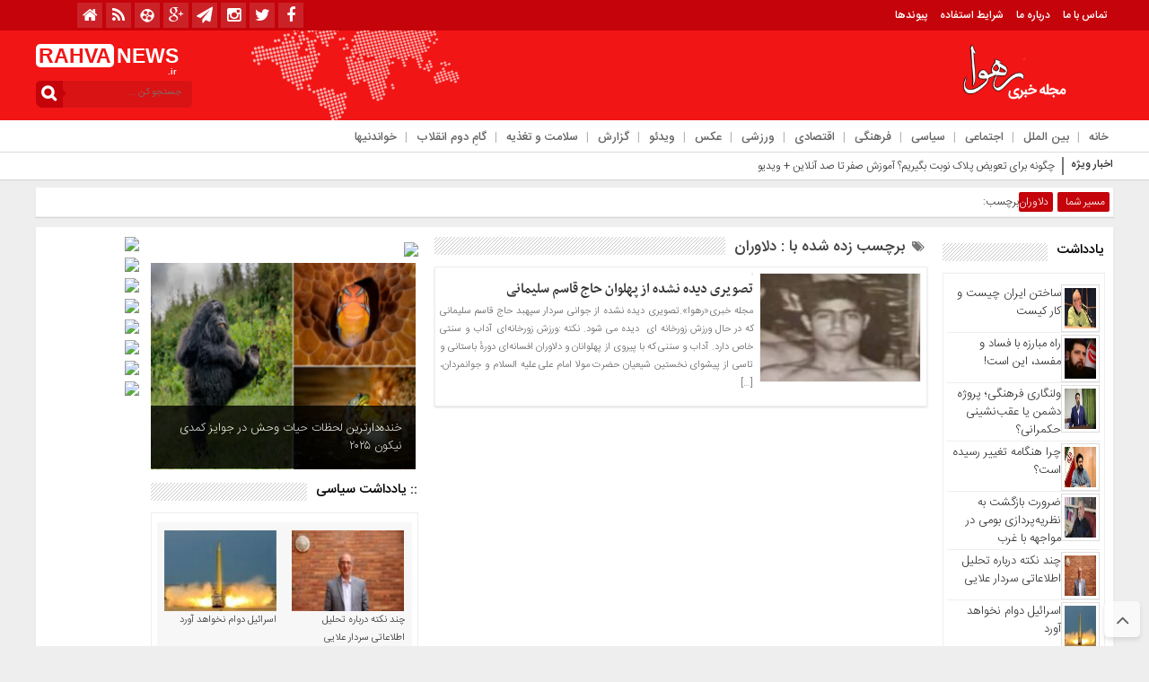

--- FILE ---
content_type: text/html; charset=UTF-8
request_url: https://rahva.ir/tag/%D8%AF%D9%84%D8%A7%D9%88%D8%B1%D8%A7%D9%86/
body_size: 22726
content:
<!DOCTYPE html>
<html dir="rtl" lang="fa-IR" dir="rtl">
<head>
    
<meta http-equiv="Content-Type" content="text/html; charset=utf-8" />
<meta http-equiv="Content-Language" content="fa">
<meta name="viewport" content="initial-scale=1.0, user-scalable=no, width=device-width">
<meta name="description" content="مجله خبری تحلیلی رهوا"/>
<link rel="shortcut icon" href="https://rahva.ir/wp-content/uploads/rahva02-1-3-1.png" />
<link href="https://rahva.ir/wp-content/themes/Basirat/style.css" rel="stylesheet" type="text/css" />
<script type="text/javascript" src="https://rahva.ir/wp-content/themes/Basirat/js/tab-carousel.js"></script>
<meta name='robots' content='index, follow, max-image-preview:large, max-snippet:-1, max-video-preview:-1' />
<script type="text/javascript">function rgmkInitGoogleMaps(){window.rgmkGoogleMapsCallback=true;try{jQuery(document).trigger("rgmkGoogleMapsLoad")}catch(err){}}</script>
	<!-- This site is optimized with the Yoast SEO plugin v26.6 - https://yoast.com/wordpress/plugins/seo/ -->
	<title>بایگانی‌های دلاوران - رهوا</title>
	<link rel="canonical" href="https://rahva.ir/tag/دلاوران/" />
	<meta property="og:locale" content="fa_IR" />
	<meta property="og:type" content="article" />
	<meta property="og:title" content="بایگانی‌های دلاوران - رهوا" />
	<meta property="og:url" content="https://rahva.ir/tag/دلاوران/" />
	<meta property="og:site_name" content="رهوا" />
	<meta name="twitter:card" content="summary_large_image" />
	<script type="application/ld+json" class="yoast-schema-graph">{"@context":"https://schema.org","@graph":[{"@type":"CollectionPage","@id":"https://rahva.ir/tag/%d8%af%d9%84%d8%a7%d9%88%d8%b1%d8%a7%d9%86/","url":"https://rahva.ir/tag/%d8%af%d9%84%d8%a7%d9%88%d8%b1%d8%a7%d9%86/","name":"بایگانی‌های دلاوران - رهوا","isPartOf":{"@id":"https://rahva.ir/#website"},"primaryImageOfPage":{"@id":"https://rahva.ir/tag/%d8%af%d9%84%d8%a7%d9%88%d8%b1%d8%a7%d9%86/#primaryimage"},"image":{"@id":"https://rahva.ir/tag/%d8%af%d9%84%d8%a7%d9%88%d8%b1%d8%a7%d9%86/#primaryimage"},"thumbnailUrl":"https://rahva.ir/wp-content/uploads/پهلوان-قاسم-سلیمانی.png","breadcrumb":{"@id":"https://rahva.ir/tag/%d8%af%d9%84%d8%a7%d9%88%d8%b1%d8%a7%d9%86/#breadcrumb"},"inLanguage":"fa-IR"},{"@type":"ImageObject","inLanguage":"fa-IR","@id":"https://rahva.ir/tag/%d8%af%d9%84%d8%a7%d9%88%d8%b1%d8%a7%d9%86/#primaryimage","url":"https://rahva.ir/wp-content/uploads/پهلوان-قاسم-سلیمانی.png","contentUrl":"https://rahva.ir/wp-content/uploads/پهلوان-قاسم-سلیمانی.png","width":343,"height":321},{"@type":"BreadcrumbList","@id":"https://rahva.ir/tag/%d8%af%d9%84%d8%a7%d9%88%d8%b1%d8%a7%d9%86/#breadcrumb","itemListElement":[{"@type":"ListItem","position":1,"name":"خانه","item":"https://rahva.ir/"},{"@type":"ListItem","position":2,"name":"دلاوران"}]},{"@type":"WebSite","@id":"https://rahva.ir/#website","url":"https://rahva.ir/","name":"رهوا","description":"مجله خبری تحلیلی رهوا","publisher":{"@id":"https://rahva.ir/#/schema/person/47808e956e8271bdee09ea46a8ead188"},"potentialAction":[{"@type":"SearchAction","target":{"@type":"EntryPoint","urlTemplate":"https://rahva.ir/?s={search_term_string}"},"query-input":{"@type":"PropertyValueSpecification","valueRequired":true,"valueName":"search_term_string"}}],"inLanguage":"fa-IR"},{"@type":["Person","Organization"],"@id":"https://rahva.ir/#/schema/person/47808e956e8271bdee09ea46a8ead188","name":"rahva","image":{"@type":"ImageObject","inLanguage":"fa-IR","@id":"https://rahva.ir/#/schema/person/image/","url":"https://secure.gravatar.com/avatar/d7a6097edc49f62942ba12d7f4727be08d5606eff9e92cfef72b0aeb44075aa4?s=96&d=mm&r=g","contentUrl":"https://secure.gravatar.com/avatar/d7a6097edc49f62942ba12d7f4727be08d5606eff9e92cfef72b0aeb44075aa4?s=96&d=mm&r=g","caption":"rahva"},"logo":{"@id":"https://rahva.ir/#/schema/person/image/"},"sameAs":["http://rahva.ir"]}]}</script>
	<!-- / Yoast SEO plugin. -->


<link rel="alternate" type="application/rss+xml" title="رهوا &raquo; دلاوران خوراک برچسب" href="https://rahva.ir/tag/%d8%af%d9%84%d8%a7%d9%88%d8%b1%d8%a7%d9%86/feed/" />
<style id='wp-img-auto-sizes-contain-inline-css' type='text/css'>
img:is([sizes=auto i],[sizes^="auto," i]){contain-intrinsic-size:3000px 1500px}
/*# sourceURL=wp-img-auto-sizes-contain-inline-css */
</style>
<style id='wp-emoji-styles-inline-css' type='text/css'>

	img.wp-smiley, img.emoji {
		display: inline !important;
		border: none !important;
		box-shadow: none !important;
		height: 1em !important;
		width: 1em !important;
		margin: 0 0.07em !important;
		vertical-align: -0.1em !important;
		background: none !important;
		padding: 0 !important;
	}
/*# sourceURL=wp-emoji-styles-inline-css */
</style>
<style id='wp-block-library-inline-css' type='text/css'>
:root{--wp-block-synced-color:#7a00df;--wp-block-synced-color--rgb:122,0,223;--wp-bound-block-color:var(--wp-block-synced-color);--wp-editor-canvas-background:#ddd;--wp-admin-theme-color:#007cba;--wp-admin-theme-color--rgb:0,124,186;--wp-admin-theme-color-darker-10:#006ba1;--wp-admin-theme-color-darker-10--rgb:0,107,160.5;--wp-admin-theme-color-darker-20:#005a87;--wp-admin-theme-color-darker-20--rgb:0,90,135;--wp-admin-border-width-focus:2px}@media (min-resolution:192dpi){:root{--wp-admin-border-width-focus:1.5px}}.wp-element-button{cursor:pointer}:root .has-very-light-gray-background-color{background-color:#eee}:root .has-very-dark-gray-background-color{background-color:#313131}:root .has-very-light-gray-color{color:#eee}:root .has-very-dark-gray-color{color:#313131}:root .has-vivid-green-cyan-to-vivid-cyan-blue-gradient-background{background:linear-gradient(135deg,#00d084,#0693e3)}:root .has-purple-crush-gradient-background{background:linear-gradient(135deg,#34e2e4,#4721fb 50%,#ab1dfe)}:root .has-hazy-dawn-gradient-background{background:linear-gradient(135deg,#faaca8,#dad0ec)}:root .has-subdued-olive-gradient-background{background:linear-gradient(135deg,#fafae1,#67a671)}:root .has-atomic-cream-gradient-background{background:linear-gradient(135deg,#fdd79a,#004a59)}:root .has-nightshade-gradient-background{background:linear-gradient(135deg,#330968,#31cdcf)}:root .has-midnight-gradient-background{background:linear-gradient(135deg,#020381,#2874fc)}:root{--wp--preset--font-size--normal:16px;--wp--preset--font-size--huge:42px}.has-regular-font-size{font-size:1em}.has-larger-font-size{font-size:2.625em}.has-normal-font-size{font-size:var(--wp--preset--font-size--normal)}.has-huge-font-size{font-size:var(--wp--preset--font-size--huge)}.has-text-align-center{text-align:center}.has-text-align-left{text-align:left}.has-text-align-right{text-align:right}.has-fit-text{white-space:nowrap!important}#end-resizable-editor-section{display:none}.aligncenter{clear:both}.items-justified-left{justify-content:flex-start}.items-justified-center{justify-content:center}.items-justified-right{justify-content:flex-end}.items-justified-space-between{justify-content:space-between}.screen-reader-text{border:0;clip-path:inset(50%);height:1px;margin:-1px;overflow:hidden;padding:0;position:absolute;width:1px;word-wrap:normal!important}.screen-reader-text:focus{background-color:#ddd;clip-path:none;color:#444;display:block;font-size:1em;height:auto;left:5px;line-height:normal;padding:15px 23px 14px;text-decoration:none;top:5px;width:auto;z-index:100000}html :where(.has-border-color){border-style:solid}html :where([style*=border-top-color]){border-top-style:solid}html :where([style*=border-right-color]){border-right-style:solid}html :where([style*=border-bottom-color]){border-bottom-style:solid}html :where([style*=border-left-color]){border-left-style:solid}html :where([style*=border-width]){border-style:solid}html :where([style*=border-top-width]){border-top-style:solid}html :where([style*=border-right-width]){border-right-style:solid}html :where([style*=border-bottom-width]){border-bottom-style:solid}html :where([style*=border-left-width]){border-left-style:solid}html :where(img[class*=wp-image-]){height:auto;max-width:100%}:where(figure){margin:0 0 1em}html :where(.is-position-sticky){--wp-admin--admin-bar--position-offset:var(--wp-admin--admin-bar--height,0px)}@media screen and (max-width:600px){html :where(.is-position-sticky){--wp-admin--admin-bar--position-offset:0px}}
/*wp_block_styles_on_demand_placeholder:6975b9f2f1691*/
/*# sourceURL=wp-block-library-inline-css */
</style>
<style id='classic-theme-styles-inline-css' type='text/css'>
/*! This file is auto-generated */
.wp-block-button__link{color:#fff;background-color:#32373c;border-radius:9999px;box-shadow:none;text-decoration:none;padding:calc(.667em + 2px) calc(1.333em + 2px);font-size:1.125em}.wp-block-file__button{background:#32373c;color:#fff;text-decoration:none}
/*# sourceURL=/wp-includes/css/classic-themes.min.css */
</style>
<link rel='stylesheet' id='contact-form-7-css' href='https://rahva.ir/wp-content/plugins/contact-form-7/includes/css/styles.css?ver=6.1.4' type='text/css' media='all' />
<link rel='stylesheet' id='contact-form-7-rtl-css' href='https://rahva.ir/wp-content/plugins/contact-form-7/includes/css/styles-rtl.css?ver=6.1.4' type='text/css' media='all' />
<link rel='stylesheet' id='sp-news-public-css' href='https://rahva.ir/wp-content/plugins/sp-news-and-widget/assets/css/wpnw-public.css?ver=5.0.6' type='text/css' media='all' />
<script type="text/javascript" src="https://rahva.ir/wp-includes/js/jquery/jquery.min.js?ver=3.7.1" id="jquery-core-js"></script>
<script type="text/javascript" src="https://rahva.ir/wp-includes/js/jquery/jquery-migrate.min.js?ver=3.4.1" id="jquery-migrate-js"></script>
<script type="text/javascript" src="https://rahva.ir/wp-content/themes/Basirat/js/resize.js?ver=6.9" id="resize-js"></script>
<link rel="https://api.w.org/" href="https://rahva.ir/wp-json/" /><link rel="alternate" title="JSON" type="application/json" href="https://rahva.ir/wp-json/wp/v2/tags/4472" /><link rel="EditURI" type="application/rsd+xml" title="RSD" href="https://rahva.ir/xmlrpc.php?rsd" />
<link rel="icon" href="https://rahva.ir/wp-content/uploads/rahva02-1-3-1-100x100.png" sizes="32x32" />
<link rel="icon" href="https://rahva.ir/wp-content/uploads/rahva02-1-3-1.png" sizes="192x192" />
<link rel="apple-touch-icon" href="https://rahva.ir/wp-content/uploads/rahva02-1-3-1.png" />
<meta name="msapplication-TileImage" content="https://rahva.ir/wp-content/uploads/rahva02-1-3-1.png" />
  
</head>
<body>
<style>body{background:#eeeeee !important;}.scroll-nav a.activeSlide,#wp-calendar th,div.pagination a:hover,#breadcrumbs #path span:first-child,#tabbed-widget ul.tabs li.active a,.special .event.active,.header-logo{background: #f21515 !important;}.search-block:after{border-left-color:#c4030a !important} .top-menu,.search-block .search-button ,#wp-calendar #today,#wp-calendar th:hover,.top-navbar ul{background: #c4030a !important;}.special .event.active:before{border-top: 10px solid#f21515 !important;}.comment-awaiting-moderation,.titre{color:#f21515 !important;}.post_dl_body a{background:#f21515 !important;}.comment-body a.comment-reply-link:hover,.button, a.button, a.more-link, #main-content input[type="submit"], .form-submit #submit, #login-form .login-button, .widget-feedburner .feedburner-subscribe, input[type="submit"], #buddypress button, #buddypress a.button, #buddypress input[type="submit"], #buddypress input[type="reset"], #buddypress ul.button-nav li a, #buddypress div.generic-button a, #buddypress .comment-reply-link, a.bp-title-button,.flex-control-paging li a.flex-active,.flex-control-paging li a:hover,.titl_image,#header,.titl_film{background:#f21515 !important;} .scroll-nav a.activeSlide,#wp-calendar th,div.pagination a:hover,#breadcrumbs #path span:first-child,#tabbed-widget ul.tabs li.active a,.special .event.active{background: #c4030a !important;}.scroll-box .scroll-item a:hover,.spical-left-c-title-2 a:hover, .title-box-txt a:hover,.single-content-manba:hover a,#breadcrumbs #path a:hover,.other-item-conect-related-txt a:hover,.other-item-conect-next:hover a,.other-item-conect-prev:hover a,.postinfo ul li a:hover,.single-content-title1 a:hover,.single-content-title a:hover,.main-one-news-3-title-2 a:hover, .main-one-news-3-title-3 ul li a:hover, .section-right-title a:hover, .section-left-title ul li a:hover, .last-post-box-txt a:hover, .main-one-news-2-title-2 a:hover, .last-post-box-txt a:hover, .post-wrap ul li a:hover, .widg-icon:hover, .main-one-news-1-title-2:hover a,.section-left ul li a:hover{color:#c4030a !important;}</style><base target="_blank"><div id="header">
 <div class="top-menu">
 <div class="top-menu-balans">
<a class="toggle" href="#toggle" onclick="openNav()"><span class="icon-reorder"></span></a>
<div class="top-menu-right"> <div class="top-navbar"> <div class="menu-%d8%a8%d8%a7%d9%84%d8%a7-container"><ul id="menu-%d8%a8%d8%a7%d9%84%d8%a7" class="menu"><li id="menu-item-11828" class="menu-item menu-item-type-post_type menu-item-object-page menu-item-11828"><a href="https://rahva.ir/%d8%aa%d9%85%d8%a7%d8%b3-%d8%a8%d8%a7-%d9%85%d8%a7/">تماس با ما</a></li>
<li id="menu-item-11832" class="menu-item menu-item-type-post_type menu-item-object-page menu-item-11832"><a href="https://rahva.ir/11829-2/">درباره ما</a></li>
<li id="menu-item-11985" class="menu-item menu-item-type-post_type menu-item-object-page menu-item-11985"><a href="https://rahva.ir/%d8%b4%d8%b1%d8%a7%db%8c%d8%b7/">شرایط استفاده</a></li>
<li id="menu-item-12294" class="menu-item menu-item-type-post_type menu-item-object-page menu-item-12294"><a href="https://rahva.ir/%d9%be%d9%8a%d9%88%d9%86%d8%af%d9%87%d8%a7/">پیوندها</a></li>
</ul></div> </div> </div>
 <div class="top-menu-left">
 <div class="social"><ul class="social">
<li><a href="https://www.facebook.com/rahva.ir"><i class="fa fa-facebook"></i></a></li><li><a href="https://twitter.com/rahva_ir"><i class="fa fa-twitter"></i></a></li><li><a href="https://www.instagram.com/rahvanews/"><i class="fa fa-instagram"></i></a></li><li><a href="https://t.me/rahvanews"><i class="fa fa-paper-plane"></i></a></li><li><a href="https://plus.google.com/+rahvair"><i class="fa fa-google-plus"></i></a></li>		
<li><a href="https://www.aparat.com/rahva"><i class="fa-aparat"></i></a></li><li><a href="https://rahva.ir/feed/rss/"><i class="fa fa-rss"></i></a></li> <li><a href="https://rahva.ir"><i class="fa fa-home" aria-hidden="true"></i></a></li></ul> </div>
 </div>
 </div>
 </div>
 <div class="header-logo"> <div class="logo-balans"> <div class="logo-right">
      <a href="https://rahva.ir">
          <img src="https://rahva.ir/wp-content/uploads/logo-1-1.png" alt="رهوا">
           </a>
 </div> <div class="logo-mildd"> <div class="logo-bg">
 <div class="banner"> <script type="text/javascript">
    (function(){
    var now = new Date();
    var head = document.getElementsByTagName('head')[0];
    var script = document.createElement('script');
    script.async = true;
    var script_address = 'https://cdn.yektanet.com/js/rahva.ir/native-rahva.ir-11243.js';
    script.src = script_address + '?v=' + now.getFullYear().toString() + '0' + now.getMonth() + '0' + now.getDate() + '0' + now.getHours();
    head.appendChild(script);
    })();
</script>
</script>
 </div>

 </div> </div> <div class="logo-left"> <div class="logo-title-1">
 <div class="titre-logo-left navbar-brand hidden-xs"> 
  <div class="titre">RAHVA</div> 
 <div class="titre-news"> NEWS <span>.ir</span></div>
  </div> </div> 															<div class="search-block">						<form method="get" id="searchform-header" action="https://rahva.ir/">							<b class="search-button" type="submit" value="جستجو کن ..."></b>								<input type="text" id="s" placeholder="جستجو کن ..." value="" name="s" />						</form>					</div>						 </div> </div> </div>
 <!------------ منوی اصلی -----------------> <div class="categories"> <div class="categories-top">  <div class="primary-nav"> <div class="menu-%d9%85%d9%86%d9%88%db%8c-%d8%a7%d8%b5%d9%84%db%8c-container"><ul id="menu-%d9%85%d9%86%d9%88%db%8c-%d8%a7%d8%b5%d9%84%db%8c" class="menu"><li id="menu-item-11272" class="menu-item menu-item-type-custom menu-item-object-custom menu-item-home menu-item-11272"><a href="http://rahva.ir">خانه</a></li>
<li id="menu-item-11154" class="menu-item menu-item-type-taxonomy menu-item-object-category menu-item-11154"><a href="https://rahva.ir/category/%d8%a8%db%8c%d9%86-%d8%a7%d9%84%d9%85%d9%84%d9%84/">بین الملل</a></li>
<li id="menu-item-11502" class="menu-item menu-item-type-taxonomy menu-item-object-category menu-item-11502"><a href="https://rahva.ir/category/%d8%a7%d8%ac%d8%aa%d9%85%d8%a7%d8%b9%db%8c/">اجتماعی</a></li>
<li id="menu-item-11503" class="menu-item menu-item-type-taxonomy menu-item-object-category menu-item-11503"><a href="https://rahva.ir/category/%d8%b3%db%8c%d8%a7%d8%b3%db%8c/">سیاسی</a></li>
<li id="menu-item-11504" class="menu-item menu-item-type-taxonomy menu-item-object-category menu-item-11504"><a href="https://rahva.ir/category/%d9%81%d8%b1%d9%87%d9%86%da%af%db%8c/">فرهنگی</a></li>
<li id="menu-item-11505" class="menu-item menu-item-type-taxonomy menu-item-object-category menu-item-11505"><a href="https://rahva.ir/category/%d8%a7%d9%82%d8%aa%d8%b5%d8%a7%d8%af%db%8c/">اقتصادی</a></li>
<li id="menu-item-11506" class="menu-item menu-item-type-taxonomy menu-item-object-category menu-item-11506"><a href="https://rahva.ir/category/%d9%88%d8%b1%d8%b2%d8%b4%db%8c/">ورزشی</a></li>
<li id="menu-item-11156" class="menu-item menu-item-type-taxonomy menu-item-object-category menu-item-11156"><a href="https://rahva.ir/category/%d8%b9%da%a9%d8%b3/">عکس</a></li>
<li id="menu-item-11158" class="menu-item menu-item-type-taxonomy menu-item-object-category menu-item-11158"><a href="https://rahva.ir/category/%d9%88%db%8c%d8%af%d8%a6%d9%88/">ویدئو</a></li>
<li id="menu-item-16879" class="menu-item menu-item-type-taxonomy menu-item-object-category menu-item-16879"><a href="https://rahva.ir/category/%da%af%d8%b2%d8%a7%d8%b1%d8%b4/">گزارش</a></li>
<li id="menu-item-16880" class="menu-item menu-item-type-taxonomy menu-item-object-category menu-item-16880"><a href="https://rahva.ir/category/%d8%b3%d9%84%d8%a7%d9%85%d8%aa-%d9%88-%d8%aa%d8%ba%d8%b0%db%8c%d9%87/">سلامت و تغذیه</a></li>
<li id="menu-item-12548" class="menu-item menu-item-type-taxonomy menu-item-object-category menu-item-12548"><a href="https://rahva.ir/category/%da%af%d8%a7%d9%85%d9%90-%d8%af%d9%88%d9%85-%d8%a7%d9%86%d9%82%d9%84%d8%a7%d8%a8/">گامِ دوم انقلاب</a></li>
<li id="menu-item-16882" class="menu-item menu-item-type-taxonomy menu-item-object-category menu-item-16882"><a href="https://rahva.ir/category/%d8%ae%d9%88%d8%a7%d9%86%d8%af%d9%86%db%8c%d9%87%d8%a7/">خواندنیها</a></li>
</ul></div> </div> </div> </div> <!------------ منوی اصلی ----------------->
 </div>
 <div id="mySidenav" class="sidenav"> <a href="javascript:void(0)" class="closebtn" onclick="closeNav()">&times;</a>
<center>															<div class="search-block">						<form method="get" id="searchform-header" action="https://rahva.ir/">							<b class="search-button" type="submit" value="جستجو کن ..."></b>								<input type="text" id="s" placeholder="جستجو کن ..." value="" name="s" />						</form>					</div>						</center>
<div class="clear"></div>
 <h3>منوی بالا</h3> <div class="menu-ris"> 	<div class="content"> 	<ul class="category">    <div class="menu-%d8%a8%d8%a7%d9%84%d8%a7-container"><ul id="menu-%d8%a8%d8%a7%d9%84%d8%a7-1" class="menu"><li class="menu-item menu-item-type-post_type menu-item-object-page menu-item-11828"><a href="https://rahva.ir/%d8%aa%d9%85%d8%a7%d8%b3-%d8%a8%d8%a7-%d9%85%d8%a7/">تماس با ما</a></li>
<li class="menu-item menu-item-type-post_type menu-item-object-page menu-item-11832"><a href="https://rahva.ir/11829-2/">درباره ما</a></li>
<li class="menu-item menu-item-type-post_type menu-item-object-page menu-item-11985"><a href="https://rahva.ir/%d8%b4%d8%b1%d8%a7%db%8c%d8%b7/">شرایط استفاده</a></li>
<li class="menu-item menu-item-type-post_type menu-item-object-page menu-item-12294"><a href="https://rahva.ir/%d9%be%d9%8a%d9%88%d9%86%d8%af%d9%87%d8%a7/">پیوندها</a></li>
</ul></div> 	</ul> 	</div> </div> <h3>منوی اصلی</h3> <div class="menu-ris"> 	<div class="content"> 	<ul class="category">    <div class="menu-%d9%85%d9%86%d9%88%db%8c-%d8%a7%d8%b5%d9%84%db%8c-container"><ul id="menu-%d9%85%d9%86%d9%88%db%8c-%d8%a7%d8%b5%d9%84%db%8c-1" class="menu"><li class="menu-item menu-item-type-custom menu-item-object-custom menu-item-home menu-item-11272"><a href="http://rahva.ir">خانه</a></li>
<li class="menu-item menu-item-type-taxonomy menu-item-object-category menu-item-11154"><a href="https://rahva.ir/category/%d8%a8%db%8c%d9%86-%d8%a7%d9%84%d9%85%d9%84%d9%84/">بین الملل</a></li>
<li class="menu-item menu-item-type-taxonomy menu-item-object-category menu-item-11502"><a href="https://rahva.ir/category/%d8%a7%d8%ac%d8%aa%d9%85%d8%a7%d8%b9%db%8c/">اجتماعی</a></li>
<li class="menu-item menu-item-type-taxonomy menu-item-object-category menu-item-11503"><a href="https://rahva.ir/category/%d8%b3%db%8c%d8%a7%d8%b3%db%8c/">سیاسی</a></li>
<li class="menu-item menu-item-type-taxonomy menu-item-object-category menu-item-11504"><a href="https://rahva.ir/category/%d9%81%d8%b1%d9%87%d9%86%da%af%db%8c/">فرهنگی</a></li>
<li class="menu-item menu-item-type-taxonomy menu-item-object-category menu-item-11505"><a href="https://rahva.ir/category/%d8%a7%d9%82%d8%aa%d8%b5%d8%a7%d8%af%db%8c/">اقتصادی</a></li>
<li class="menu-item menu-item-type-taxonomy menu-item-object-category menu-item-11506"><a href="https://rahva.ir/category/%d9%88%d8%b1%d8%b2%d8%b4%db%8c/">ورزشی</a></li>
<li class="menu-item menu-item-type-taxonomy menu-item-object-category menu-item-11156"><a href="https://rahva.ir/category/%d8%b9%da%a9%d8%b3/">عکس</a></li>
<li class="menu-item menu-item-type-taxonomy menu-item-object-category menu-item-11158"><a href="https://rahva.ir/category/%d9%88%db%8c%d8%af%d8%a6%d9%88/">ویدئو</a></li>
<li class="menu-item menu-item-type-taxonomy menu-item-object-category menu-item-16879"><a href="https://rahva.ir/category/%da%af%d8%b2%d8%a7%d8%b1%d8%b4/">گزارش</a></li>
<li class="menu-item menu-item-type-taxonomy menu-item-object-category menu-item-16880"><a href="https://rahva.ir/category/%d8%b3%d9%84%d8%a7%d9%85%d8%aa-%d9%88-%d8%aa%d8%ba%d8%b0%db%8c%d9%87/">سلامت و تغذیه</a></li>
<li class="menu-item menu-item-type-taxonomy menu-item-object-category menu-item-12548"><a href="https://rahva.ir/category/%da%af%d8%a7%d9%85%d9%90-%d8%af%d9%88%d9%85-%d8%a7%d9%86%d9%82%d9%84%d8%a7%d8%a8/">گامِ دوم انقلاب</a></li>
<li class="menu-item menu-item-type-taxonomy menu-item-object-category menu-item-16882"><a href="https://rahva.ir/category/%d8%ae%d9%88%d8%a7%d9%86%d8%af%d9%86%db%8c%d9%87%d8%a7/">خواندنیها</a></li>
</ul></div> 	</ul> 	</div> </div>  <h3>دسترسی سریع</h3> <div class="menu-ris"> 	<div class="content"> 	<ul class="category">    <div class="menu-%d8%af%d8%b3%d8%aa%d8%b1%d8%b3%d9%8a-%d8%b3%d8%b1%d9%8a%d8%b9-container"><ul id="menu-%d8%af%d8%b3%d8%aa%d8%b1%d8%b3%d9%8a-%d8%b3%d8%b1%d9%8a%d8%b9" class="menu"><li id="menu-item-11843" class="menu-item menu-item-type-post_type menu-item-object-page menu-item-11843"><a href="https://rahva.ir/%d8%aa%d9%85%d8%a7%d8%b3-%d8%a8%d8%a7-%d9%85%d8%a7/">تماس با ما</a></li>
<li id="menu-item-11844" class="menu-item menu-item-type-post_type menu-item-object-page menu-item-11844"><a href="https://rahva.ir/11829-2/">درباره ما</a></li>
<li id="menu-item-11842" class="menu-item menu-item-type-post_type menu-item-object-page menu-item-11842"><a href="https://rahva.ir/%d8%b4%d8%b1%d8%a7%db%8c%d8%b7/">شرایط استفاده</a></li>
<li id="menu-item-11838" class="menu-item menu-item-type-post_type menu-item-object-page menu-item-11838"><a href="https://rahva.ir/%d8%a7%d8%b1%d8%b3%d8%a7%d9%84-%d8%ae%d8%a8%d8%b1/">ارسال خبر</a></li>
<li id="menu-item-11357" class="menu-item menu-item-type-custom menu-item-object-custom menu-item-11357"><a href="http://#">استخدام</a></li>
<li id="menu-item-11360" class="menu-item menu-item-type-custom menu-item-object-custom menu-item-11360"><a href="http://#">ثبت نام</a></li>
<li id="menu-item-11361" class="menu-item menu-item-type-custom menu-item-object-custom menu-item-11361"><a href="http://#">ورود به سایت</a></li>
<li id="menu-item-12297" class="menu-item menu-item-type-post_type menu-item-object-page menu-item-12297"><a href="https://rahva.ir/%d9%be%d9%8a%d9%88%d9%86%d8%af%d9%87%d8%a7/">پیوندها</a></li>
</ul></div> 	</ul> 	</div> </div>  <h3>اخبار سایت</h3> <div class="menu-ris"> 	<div class="content"> 	<ul class="category">    <div class="menu-%d8%a7%d8%ae%d8%a8%d8%a7%d8%b1-%d8%b3%d8%a7%db%8c%d8%aa-container"><ul id="menu-%d8%a7%d8%ae%d8%a8%d8%a7%d8%b1-%d8%b3%d8%a7%db%8c%d8%aa" class="menu"><li id="menu-item-11341" class="menu-item menu-item-type-taxonomy menu-item-object-category menu-item-11341"><a href="https://rahva.ir/category/%d8%a7%d8%ac%d8%aa%d9%85%d8%a7%d8%b9%db%8c/">اجتماعی</a></li>
<li id="menu-item-11342" class="menu-item menu-item-type-taxonomy menu-item-object-category menu-item-11342"><a href="https://rahva.ir/category/%d8%a7%d9%82%d8%aa%d8%b5%d8%a7%d8%af%db%8c/">اقتصادی</a></li>
<li id="menu-item-11343" class="menu-item menu-item-type-taxonomy menu-item-object-category menu-item-11343"><a href="https://rahva.ir/category/%d8%b3%db%8c%d8%a7%d8%b3%db%8c/">سیاسی</a></li>
<li id="menu-item-11344" class="menu-item menu-item-type-taxonomy menu-item-object-category menu-item-11344"><a href="https://rahva.ir/category/%d9%81%d8%b1%d9%87%d9%86%da%af%db%8c/">فرهنگی</a></li>
<li id="menu-item-11345" class="menu-item menu-item-type-taxonomy menu-item-object-category menu-item-11345"><a href="https://rahva.ir/category/%d9%88%d8%b1%d8%b2%d8%b4%db%8c/">ورزشی</a></li>
</ul></div> 	</ul> 	</div> 	 <h3>چند رسانه</h3> <div class="menu-ris"> 	<div class="content"> 	<ul class="category">    <div class="menu-%da%86%d9%86%d8%af-%d8%b1%d8%b3%d8%a7%d9%86%d9%87-%d8%a7%d9%8a-container"><ul id="menu-%da%86%d9%86%d8%af-%d8%b1%d8%b3%d8%a7%d9%86%d9%87-%d8%a7%d9%8a" class="menu"><li id="menu-item-11349" class="menu-item menu-item-type-taxonomy menu-item-object-category menu-item-11349"><a href="https://rahva.ir/category/%d8%a2%d9%88%d8%a7/">آوا</a></li>
<li id="menu-item-11350" class="menu-item menu-item-type-taxonomy menu-item-object-category menu-item-11350"><a href="https://rahva.ir/category/%d8%b9%da%a9%d8%b3/">عکس</a></li>
<li id="menu-item-11351" class="menu-item menu-item-type-taxonomy menu-item-object-category menu-item-11351"><a href="https://rahva.ir/category/%d9%88%db%8c%d8%af%d8%a6%d9%88/">ویدئو</a></li>
</ul></div> 	</ul> 	</div> </div>
 </div>   </div>
<div class="clear"></div><div class="ticker">
<div class="breaking-news">
 <h2>اخبار ویژه</h2> 
 <span></span>
<ul>
  <li><a href="https://rahva.ir/%da%86%da%af%d9%88%d9%86%d9%87-%d8%a8%d8%b1%d8%a7%db%8c-%d8%aa%d8%b9%d9%88%db%8c%d8%b6-%d9%be%d9%84%d8%a7%da%a9-%d9%86%d9%88%d8%a8%d8%aa-%d8%a8%da%af%db%8c%d8%b1%db%8c%d9%85%d8%9f-%d8%a2%d9%85%d9%88/" title="چگونه برای تعویض پلاک نوبت بگیریم؟ آموزش صفر تا صد آنلاین + ویدیو">چگونه برای تعویض پلاک نوبت بگیریم؟ آموزش صفر تا صد آنلاین + ویدیو</a></li>
 <li><a href="https://rahva.ir/%d8%ad%d9%85%d9%84%d9%87-%d8%aa%d9%86%d8%af-%d8%b1%d9%88%d8%b2%d9%86%d8%a7%d9%85%d9%87-%da%a9%db%8c%d9%87%d8%a7%d9%86-%d8%a8%d9%87-%d8%b3%d9%88%d8%a7%d8%a8%d9%82-%d8%a8%d9%87%d8%b1%d8%a7%d9%85-%d8%a8/" title="حمله تند روزنامه کیهان به سوابق بهرام بیضایی">حمله تند روزنامه کیهان به سوابق بهرام بیضایی</a></li>
 <li><a href="https://rahva.ir/%d8%aa%d9%82%d9%88%db%8c%d8%aa-%d9%85%d9%88-%d8%a8%d8%a7-%da%86%d9%86%d8%af-%d8%b1%d8%a7%d9%87%da%a9%d8%a7%d8%b1-%d8%b3%d8%a7%d8%af%d9%87-%d8%af%d8%b1-%d8%ae%d8%a7%d9%86%d9%87/" title="تقویت مو با چند راهکار ساده در خانه">تقویت مو با چند راهکار ساده در خانه</a></li>
 <li><a href="https://rahva.ir/%d9%87%d8%b4%d8%af%d8%a7%d8%b1-%d8%af%db%8c%d9%88%d8%a7%d9%86-%d9%85%d8%ad%d8%a7%d8%b3%d8%a8%d8%a7%d8%aa-%d8%a8%d9%87-%d8%b1%d8%a6%db%8c%d8%b3%d8%ac%d9%85%d9%87%d9%88%d8%b1-%d8%a7%d8%b7/" title="هشدار دیوان محاسبات: به رئیس‌جمهور اطلاعات نادرست ندهید">هشدار دیوان محاسبات: به رئیس‌جمهور اطلاعات نادرست ندهید</a></li>
 <li><a href="https://rahva.ir/%d8%a8%db%8c%da%af%d8%af%d9%84%db%8c-%da%a9%d8%a7%d9%84%d8%a7%d8%a8%d8%b1%da%af-%d8%af%d8%b1%d8%af%db%8c-%d8%a7%d8%b2-%d9%85%d8%b1%d8%af%d9%85-%d8%af%d9%88%d8%a7-%d9%86%d9%85%db%8c-%da%a9%d9%86/" title="بیگدلی : کالابرگ دردی از مردم دوا نمی کند">بیگدلی : کالابرگ دردی از مردم دوا نمی کند</a></li>
 <li><a href="https://rahva.ir/%d8%b9%d8%a8%d8%af%d8%a7%d9%84%d9%86%d8%a7%d8%b5%d8%b1-%d9%87%d9%85%d8%aa%db%8c-%d8%b1%d8%a6%db%8c%d8%b3-%d8%a8%d8%a7%d9%86%da%a9-%d9%85%d8%b1%da%a9%d8%b2%db%8c-%d8%b4%d8%af-%d8%b3%d9%88%d8%a7%d8%a8/" title="عبدالناصر همتی رئیس بانک مرکزی شد + سوابق">عبدالناصر همتی رئیس بانک مرکزی شد + سوابق</a></li>
  </ul>
<div class="jdate">
<marquee direction="right" width="100%" height="30" scrollamount="3" behavior="scroll" onmouseover="this.setAttribute('scrollAmount', 0, 0)" onmouseout="this.setAttribute('scrollAmount', 2, 0)">
 امروز : یکشنبه, ۵ بهمن , ۱۴۰۴&nbsp; .::. &nbsp;   برابر با : Sunday, 25 January , 2026   &nbsp;.::.&nbsp;  اخبار منتشر شده : 0 خبر  </marquee>
 </div>
 </div>
  </div>
 <script type="text/javascript">
jQuery(document).ready(function(){
createTicker();
});
</script>
<div class="breadcrumbs">
<section id="breadcrumbs">
    <div id="path">
        <span> مسیر شما  &nbsp;&nbsp;</span>
        <span>برچسب:  <span>دلاوران</span></span>    </div>
</section>
</div>
<div class="index">
<div id="main">
<div id="main-one-tow">
<div id="main-one-3">
<div id="sidebar-left-bor">
<div class="sidebar-left-bor">
<div class="sidebar-box mo"><div class="before_title"><h3>یادداشت</h3></div><div class="co-sid"><div class="post-wrap"><div class="last-post">
<li><div class="last-post-box"><div class="last-post-box-image"><img width="130" height="80" src="https://rahva.ir/wp-content/uploads/احمد-میراحسان-130x80.jpg" class="attachment-img-130 size-img-130 wp-post-image" alt="ساختن ایران چیست و کار کیست" title="" decoding="async" srcset="https://rahva.ir/wp-content/uploads/احمد-میراحسان-130x80.jpg 130w, https://rahva.ir/wp-content/uploads/احمد-میراحسان-300x184.jpg 300w, https://rahva.ir/wp-content/uploads/احمد-میراحسان-1024x627.jpg 1024w, https://rahva.ir/wp-content/uploads/احمد-میراحسان-768x470.jpg 768w, https://rahva.ir/wp-content/uploads/احمد-میراحسان-700x429.jpg 700w, https://rahva.ir/wp-content/uploads/احمد-میراحسان-400x245.jpg 400w, https://rahva.ir/wp-content/uploads/احمد-میراحسان-240x147.jpg 240w, https://rahva.ir/wp-content/uploads/احمد-میراحسان.jpg 1200w" sizes="(max-width: 130px) 100vw, 130px" /> </div> <div class="last-post-box-txt"><a href="https://rahva.ir/%d8%b3%d8%a7%d8%ae%d8%aa%d9%86-%d8%a7%db%8c%d8%b1%d8%a7%d9%86-%da%86%db%8c%d8%b3%d8%aa-%d9%88-%da%a9%d8%a7%d8%b1-%da%a9%db%8c%d8%b3%d8%aa/">ساختن ایران چیست و کار کیست</a></div> </div> </li>
<li><div class="last-post-box"><div class="last-post-box-image"><img width="130" height="98" src="https://rahva.ir/wp-content/uploads/شهاب‌الدین-بنائیان-130x98.jpg" class="attachment-img-130 size-img-130 wp-post-image" alt="راه مبارزه با فساد و مفسد، این است!" title="" decoding="async" srcset="https://rahva.ir/wp-content/uploads/شهاب‌الدین-بنائیان-130x98.jpg 130w, https://rahva.ir/wp-content/uploads/شهاب‌الدین-بنائیان-300x226.jpg 300w, https://rahva.ir/wp-content/uploads/شهاب‌الدین-بنائیان-597x450.jpg 597w, https://rahva.ir/wp-content/uploads/شهاب‌الدین-بنائیان-332x250.jpg 332w, https://rahva.ir/wp-content/uploads/شهاب‌الدین-بنائیان-240x181.jpg 240w, https://rahva.ir/wp-content/uploads/شهاب‌الدین-بنائیان.jpg 608w" sizes="(max-width: 130px) 100vw, 130px" /> </div> <div class="last-post-box-txt"><a href="https://rahva.ir/%d8%b1%d8%a7%d9%87-%d9%85%d8%a8%d8%a7%d8%b1%d8%b2%d9%87-%d8%a8%d8%a7-%d9%81%d8%b3%d8%a7%d8%af-%d9%88-%d9%85%d9%81%d8%b3%d8%af%d8%8c-%d8%a7%db%8c%d9%86-%d8%a7%d8%b3%d8%aa/">راه مبارزه با فساد و مفسد، این است!</a></div> </div> </li>
<li><div class="last-post-box"><div class="last-post-box-image"><img width="130" height="87" src="https://rahva.ir/wp-content/uploads/دکتر-محمودرضا-امینی‌-130x87.jpg" class="attachment-img-130 size-img-130 wp-post-image" alt="ولنگاری فرهنگی؛ پروژه دشمن یا عقب‌نشینی حکمرانی؟" title="" decoding="async" srcset="https://rahva.ir/wp-content/uploads/دکتر-محمودرضا-امینی‌-130x87.jpg 130w, https://rahva.ir/wp-content/uploads/دکتر-محمودرضا-امینی‌-300x200.jpg 300w, https://rahva.ir/wp-content/uploads/دکتر-محمودرضا-امینی‌-1024x682.jpg 1024w, https://rahva.ir/wp-content/uploads/دکتر-محمودرضا-امینی‌-768x512.jpg 768w, https://rahva.ir/wp-content/uploads/دکتر-محمودرضا-امینی‌-675x450.jpg 675w, https://rahva.ir/wp-content/uploads/دکتر-محمودرضا-امینی‌-375x250.jpg 375w, https://rahva.ir/wp-content/uploads/دکتر-محمودرضا-امینی‌-240x160.jpg 240w, https://rahva.ir/wp-content/uploads/دکتر-محمودرضا-امینی‌.jpg 1280w" sizes="(max-width: 130px) 100vw, 130px" /> </div> <div class="last-post-box-txt"><a href="https://rahva.ir/%d9%88%d9%84%d9%86%da%af%d8%a7%d8%b1%db%8c-%d9%81%d8%b1%d9%87%d9%86%da%af%db%8c%d8%9b-%d9%be%d8%b1%d9%88%da%98%d9%87-%d8%af%d8%b4%d9%85%d9%86-%db%8c%d8%a7-%d8%b9%d9%82%d8%a8%d9%86%d8%b4%db%8c/">ولنگاری فرهنگی؛ پروژه دشمن یا عقب‌نشینی حکمرانی؟</a></div> </div> </li>
<li><div class="last-post-box"><div class="last-post-box-image"><img width="130" height="87" src="https://rahva.ir/wp-content/uploads/مهدی-جهان‌-تیغی-130x87.jpg" class="attachment-img-130 size-img-130 wp-post-image" alt="چرا هنگامه تغییر رسیده است؟" title="" decoding="async" srcset="https://rahva.ir/wp-content/uploads/مهدی-جهان‌-تیغی-130x87.jpg 130w, https://rahva.ir/wp-content/uploads/مهدی-جهان‌-تیغی-300x200.jpg 300w, https://rahva.ir/wp-content/uploads/مهدی-جهان‌-تیغی-1024x683.jpg 1024w, https://rahva.ir/wp-content/uploads/مهدی-جهان‌-تیغی-768x512.jpg 768w, https://rahva.ir/wp-content/uploads/مهدی-جهان‌-تیغی-675x450.jpg 675w, https://rahva.ir/wp-content/uploads/مهدی-جهان‌-تیغی-375x250.jpg 375w, https://rahva.ir/wp-content/uploads/مهدی-جهان‌-تیغی-240x160.jpg 240w, https://rahva.ir/wp-content/uploads/مهدی-جهان‌-تیغی.jpg 1200w" sizes="(max-width: 130px) 100vw, 130px" /> </div> <div class="last-post-box-txt"><a href="https://rahva.ir/%da%86%d8%b1%d8%a7-%d9%87%d9%86%da%af%d8%a7%d9%85%d9%87-%d8%aa%d8%ba%db%8c%db%8c%d8%b1-%d8%b1%d8%b3%db%8c%d8%af%d9%87-%d8%a7%d8%b3%d8%aa%d8%9f/">چرا هنگامه تغییر رسیده است؟</a></div> </div> </li>
<li><div class="last-post-box"><div class="last-post-box-image"><img width="130" height="73" src="https://rahva.ir/wp-content/uploads/دکتر-موسی-نجفی-130x73.png" class="attachment-img-130 size-img-130 wp-post-image" alt="ضرورت بازگشت به نظریه‌پردازی بومی در مواجهه با غرب" title="" decoding="async" srcset="https://rahva.ir/wp-content/uploads/دکتر-موسی-نجفی-130x73.png 130w, https://rahva.ir/wp-content/uploads/دکتر-موسی-نجفی-300x169.png 300w, https://rahva.ir/wp-content/uploads/دکتر-موسی-نجفی-1024x576.png 1024w, https://rahva.ir/wp-content/uploads/دکتر-موسی-نجفی-768x432.png 768w, https://rahva.ir/wp-content/uploads/دکتر-موسی-نجفی-700x394.png 700w, https://rahva.ir/wp-content/uploads/دکتر-موسی-نجفی-400x225.png 400w, https://rahva.ir/wp-content/uploads/دکتر-موسی-نجفی-240x135.png 240w, https://rahva.ir/wp-content/uploads/دکتر-موسی-نجفی.png 1200w" sizes="(max-width: 130px) 100vw, 130px" /> </div> <div class="last-post-box-txt"><a href="https://rahva.ir/%d8%b6%d8%b1%d9%88%d8%b1%d8%aa-%d8%a8%d8%a7%d8%b2%da%af%d8%b4%d8%aa-%d8%a8%d9%87-%d9%86%d8%b8%d8%b1%db%8c%d9%87%d9%be%d8%b1%d8%af%d8%a7%d8%b2%db%8c-%d8%a8%d9%88%d9%85%db%8c-%d8%af%d8%b1/">ضرورت بازگشت به نظریه‌پردازی بومی در مواجهه با غرب</a></div> </div> </li>
<li><div class="last-post-box"><div class="last-post-box-image"><img width="130" height="82" src="https://rahva.ir/wp-content/uploads/سردارحسینعلایی_علائی-1-130x82.jpg" class="attachment-img-130 size-img-130 wp-post-image" alt="چند نکته درباره تحلیل اطلاعاتی سردار علایی" title="" decoding="async" srcset="https://rahva.ir/wp-content/uploads/سردارحسینعلایی_علائی-1-130x82.jpg 130w, https://rahva.ir/wp-content/uploads/سردارحسینعلایی_علائی-1-300x189.jpg 300w, https://rahva.ir/wp-content/uploads/سردارحسینعلایی_علائی-1-397x250.jpg 397w, https://rahva.ir/wp-content/uploads/سردارحسینعلایی_علائی-1-240x151.jpg 240w, https://rahva.ir/wp-content/uploads/سردارحسینعلایی_علائی-1.jpg 618w" sizes="(max-width: 130px) 100vw, 130px" /> </div> <div class="last-post-box-txt"><a href="https://rahva.ir/%da%86%d9%86%d8%af-%d9%86%da%a9%d8%aa%d9%87-%d8%af%d8%b1%d8%a8%d8%a7%d8%b1%d9%87-%d8%aa%d8%ad%d9%84%db%8c%d9%84-%d8%a7%d8%b7%d9%84%d8%a7%d8%b9%d8%a7%d8%aa%db%8c-%d8%b3%d8%b1%d8%af%d8%a7%d8%b1-%d8%b9/">چند نکته درباره تحلیل اطلاعاتی سردار علایی</a></div> </div> </li>
<li><div class="last-post-box"><div class="last-post-box-image"><img width="130" height="91" src="https://rahva.ir/wp-content/uploads/سجیل-130x91.jpg" class="attachment-img-130 size-img-130 wp-post-image" alt="اسرائیل دوام نخواهد آورد" title="" decoding="async" srcset="https://rahva.ir/wp-content/uploads/سجیل-130x91.jpg 130w, https://rahva.ir/wp-content/uploads/سجیل-300x209.jpg 300w, https://rahva.ir/wp-content/uploads/سجیل-1024x714.jpg 1024w, https://rahva.ir/wp-content/uploads/سجیل-768x536.jpg 768w, https://rahva.ir/wp-content/uploads/سجیل-645x450.jpg 645w, https://rahva.ir/wp-content/uploads/سجیل-358x250.jpg 358w, https://rahva.ir/wp-content/uploads/سجیل-240x167.jpg 240w, https://rahva.ir/wp-content/uploads/سجیل.jpg 1200w" sizes="(max-width: 130px) 100vw, 130px" /> </div> <div class="last-post-box-txt"><a href="https://rahva.ir/%d8%a7%d8%b3%d8%b1%d8%a7%d8%a6%db%8c%d9%84-%d8%af%d9%88%d8%a7%d9%85-%d9%86%d8%ae%d9%88%d8%a7%d9%87%d8%af-%d8%a2%d9%88%d8%b1%d8%af/">اسرائیل دوام نخواهد آورد</a></div> </div> </li>
<li><div class="last-post-box"><div class="last-post-box-image"><img width="130" height="86" src="https://rahva.ir/wp-content/uploads/موساد-1-130x86.jpg" class="attachment-img-130 size-img-130 wp-post-image" alt="موساد ضربه‌فنی شد" title="" decoding="async" srcset="https://rahva.ir/wp-content/uploads/موساد-1-130x86.jpg 130w, https://rahva.ir/wp-content/uploads/موساد-1-300x199.jpg 300w, https://rahva.ir/wp-content/uploads/موساد-1-677x450.jpg 677w, https://rahva.ir/wp-content/uploads/موساد-1-376x250.jpg 376w, https://rahva.ir/wp-content/uploads/موساد-1-240x159.jpg 240w, https://rahva.ir/wp-content/uploads/موساد-1.jpg 700w" sizes="(max-width: 130px) 100vw, 130px" /> </div> <div class="last-post-box-txt"><a href="https://rahva.ir/%d9%85%d9%88%d8%b3%d8%a7%d8%af-%d8%b6%d8%b1%d8%a8%d9%87%d9%81%d9%86%db%8c-%d8%b4%d8%af/">موساد ضربه‌فنی شد</a></div> </div> </li>
<li><div class="last-post-box"><div class="last-post-box-image"><img width="130" height="87" src="https://rahva.ir/wp-content/uploads/1490762_102-130x87.jpg" class="attachment-img-130 size-img-130 wp-post-image" alt="گنبد آهنین یا حلبی" title="" decoding="async" srcset="https://rahva.ir/wp-content/uploads/1490762_102-130x87.jpg 130w, https://rahva.ir/wp-content/uploads/1490762_102-300x200.jpg 300w, https://rahva.ir/wp-content/uploads/1490762_102-1024x683.jpg 1024w, https://rahva.ir/wp-content/uploads/1490762_102-768x512.jpg 768w, https://rahva.ir/wp-content/uploads/1490762_102-675x450.jpg 675w, https://rahva.ir/wp-content/uploads/1490762_102-375x250.jpg 375w, https://rahva.ir/wp-content/uploads/1490762_102-240x160.jpg 240w, https://rahva.ir/wp-content/uploads/1490762_102.jpg 1200w" sizes="(max-width: 130px) 100vw, 130px" /> </div> <div class="last-post-box-txt"><a href="https://rahva.ir/%da%af%d9%86%d8%a8%d8%af-%d8%a2%d9%87%d9%86%db%8c%d9%86-%db%8c%d8%a7-%d8%ad%d9%84%d8%a8%db%8c/">گنبد آهنین یا حلبی</a></div> </div> </li>
<li><div class="last-post-box"><div class="last-post-box-image"><img width="130" height="100" src="https://rahva.ir/wp-content/uploads/رستاخیز-مقاومت-130x100.jpg" class="attachment-img-130 size-img-130 wp-post-image" alt="رستاخیز مقاومت" title="" decoding="async" srcset="https://rahva.ir/wp-content/uploads/رستاخیز-مقاومت-130x100.jpg 130w, https://rahva.ir/wp-content/uploads/رستاخیز-مقاومت-300x233.jpg 300w, https://rahva.ir/wp-content/uploads/رستاخیز-مقاومت-1024x794.jpg 1024w, https://rahva.ir/wp-content/uploads/رستاخیز-مقاومت-768x596.jpg 768w, https://rahva.ir/wp-content/uploads/رستاخیز-مقاومت-580x450.jpg 580w, https://rahva.ir/wp-content/uploads/رستاخیز-مقاومت-322x250.jpg 322w, https://rahva.ir/wp-content/uploads/رستاخیز-مقاومت-240x186.jpg 240w, https://rahva.ir/wp-content/uploads/رستاخیز-مقاومت.jpg 1200w" sizes="(max-width: 130px) 100vw, 130px" /> </div> <div class="last-post-box-txt"><a href="https://rahva.ir/%d8%b1%d8%b3%d8%aa%d8%a7%d8%ae%db%8c%d8%b2-%d9%85%d9%82%d8%a7%d9%88%d9%85%d8%aa/">رستاخیز مقاومت</a></div> </div> </li>
</div>
<div class="clear"></div>
</div></div></div><div class="sidebar-box mo"><div class="before_title"><h3>گفتگو</h3></div><div class="co-sid"><div class="post-wrap"><div class="last-post">
<li><div class="last-post-box"><div class="last-post-box-image"><img width="130" height="87" src="https://rahva.ir/wp-content/uploads/مرتضی-طلایی-130x87.jpg" class="attachment-img-130 size-img-130 wp-post-image" alt="دلم برای مردم و نظام و کشورم می‌سوزد" title="" decoding="async" srcset="https://rahva.ir/wp-content/uploads/مرتضی-طلایی-130x87.jpg 130w, https://rahva.ir/wp-content/uploads/مرتضی-طلایی-300x200.jpg 300w, https://rahva.ir/wp-content/uploads/مرتضی-طلایی-1024x682.jpg 1024w, https://rahva.ir/wp-content/uploads/مرتضی-طلایی-768x512.jpg 768w, https://rahva.ir/wp-content/uploads/مرتضی-طلایی-675x450.jpg 675w, https://rahva.ir/wp-content/uploads/مرتضی-طلایی-375x250.jpg 375w, https://rahva.ir/wp-content/uploads/مرتضی-طلایی-240x160.jpg 240w, https://rahva.ir/wp-content/uploads/مرتضی-طلایی.jpg 1280w" sizes="(max-width: 130px) 100vw, 130px" /> </div> <div class="last-post-box-txt"><a href="https://rahva.ir/%d8%af%d9%84%d9%85-%d8%a8%d8%b1%d8%a7%db%8c-%d9%85%d8%b1%d8%af%d9%85-%d9%88-%d9%86%d8%b8%d8%a7%d9%85-%d9%88-%da%a9%d8%b4%d9%88%d8%b1%d9%85-%d9%85%db%8c%d8%b3%d9%88%d8%b2%d8%af/">دلم برای مردم و نظام و کشورم می‌سوزد</a></div> </div> </li>
<li><div class="last-post-box"><div class="last-post-box-image"><img width="130" height="86" src="https://rahva.ir/wp-content/uploads/مسعودپزشکیان3-130x86.jpg" class="attachment-img-130 size-img-130 wp-post-image" alt="برای تأمین معیشت مردم برنامه ۲۰ بندی داریم" title="" decoding="async" srcset="https://rahva.ir/wp-content/uploads/مسعودپزشکیان3-130x86.jpg 130w, https://rahva.ir/wp-content/uploads/مسعودپزشکیان3-300x199.jpg 300w, https://rahva.ir/wp-content/uploads/مسعودپزشکیان3-376x250.jpg 376w, https://rahva.ir/wp-content/uploads/مسعودپزشکیان3-240x159.jpg 240w, https://rahva.ir/wp-content/uploads/مسعودپزشکیان3.jpg 620w" sizes="(max-width: 130px) 100vw, 130px" /> </div> <div class="last-post-box-txt"><a href="https://rahva.ir/%d8%a8%d8%b1%d8%a7%db%8c-%d8%aa%d8%a3%d9%85%db%8c%d9%86-%d9%85%d8%b9%db%8c%d8%b4%d8%aa-%d9%85%d8%b1%d8%af%d9%85-%d8%a8%d8%b1%d9%86%d8%a7%d9%85%d9%87-%db%b2%db%b0-%d8%a8%d9%86%d8%af%db%8c-%d8%af%d8%a7/">برای تأمین معیشت مردم برنامه ۲۰ بندی داریم</a></div> </div> </li>
<li><div class="last-post-box"><div class="last-post-box-image"><img width="130" height="73" src="https://rahva.ir/wp-content/uploads/ایران-و-اسرائیل-130x73.jpg" class="attachment-img-130 size-img-130 wp-post-image" alt="موافقت ایرانی‌ها با توقف جنگ اشتباه بود" title="" decoding="async" srcset="https://rahva.ir/wp-content/uploads/ایران-و-اسرائیل-130x73.jpg 130w, https://rahva.ir/wp-content/uploads/ایران-و-اسرائیل-300x169.jpg 300w, https://rahva.ir/wp-content/uploads/ایران-و-اسرائیل-1024x576.jpg 1024w, https://rahva.ir/wp-content/uploads/ایران-و-اسرائیل-768x432.jpg 768w, https://rahva.ir/wp-content/uploads/ایران-و-اسرائیل-700x394.jpg 700w, https://rahva.ir/wp-content/uploads/ایران-و-اسرائیل-400x225.jpg 400w, https://rahva.ir/wp-content/uploads/ایران-و-اسرائیل-240x135.jpg 240w, https://rahva.ir/wp-content/uploads/ایران-و-اسرائیل.jpg 1200w" sizes="(max-width: 130px) 100vw, 130px" /> </div> <div class="last-post-box-txt"><a href="https://rahva.ir/%d9%85%d9%88%d8%a7%d9%81%d9%82%d8%aa-%d8%a7%db%8c%d8%b1%d8%a7%d9%86%db%8c%d9%87%d8%a7-%d8%a8%d8%a7-%d8%aa%d9%88%d9%82%d9%81-%d8%ac%d9%86%da%af-%d8%a7%d8%b4%d8%aa%d8%a8%d8%a7%d9%87-%d8%a8/">موافقت ایرانی‌ها با توقف جنگ اشتباه بود</a></div> </div> </li>
<li><div class="last-post-box"><div class="last-post-box-image"><img width="130" height="85" src="https://rahva.ir/wp-content/uploads/بهزاد-تیمورپور-130x85.png" class="attachment-img-130 size-img-130 wp-post-image" alt="مبنای حکمت اطلاع‌رسانی و تعادل دانایی" title="" decoding="async" srcset="https://rahva.ir/wp-content/uploads/بهزاد-تیمورپور-130x85.png 130w, https://rahva.ir/wp-content/uploads/بهزاد-تیمورپور-300x195.png 300w, https://rahva.ir/wp-content/uploads/بهزاد-تیمورپور-1024x666.png 1024w, https://rahva.ir/wp-content/uploads/بهزاد-تیمورپور-768x499.png 768w, https://rahva.ir/wp-content/uploads/بهزاد-تیمورپور-692x450.png 692w, https://rahva.ir/wp-content/uploads/بهزاد-تیمورپور-385x250.png 385w, https://rahva.ir/wp-content/uploads/بهزاد-تیمورپور-240x156.png 240w, https://rahva.ir/wp-content/uploads/بهزاد-تیمورپور.png 1200w" sizes="(max-width: 130px) 100vw, 130px" /> </div> <div class="last-post-box-txt"><a href="https://rahva.ir/%d9%85%d8%a8%d9%86%d8%a7%db%8c-%d8%ad%da%a9%d9%85%d8%aa-%d8%a7%d8%b7%d9%84%d8%a7%d8%b9%d8%b1%d8%b3%d8%a7%d9%86%db%8c-%d9%88-%d8%aa%d8%b9%d8%a7%d8%af%d9%84-%d8%af%d8%a7%d9%86%d8%a7%db%8c%db%8c/">مبنای حکمت اطلاع‌رسانی و تعادل دانایی</a></div> </div> </li>
<li><div class="last-post-box"><div class="last-post-box-image"><img width="130" height="87" src="https://rahva.ir/wp-content/uploads/1962965_368-130x87.jpg" class="attachment-img-130 size-img-130 wp-post-image" alt="«مذاکره با گرگ»؛ هشدار عایشه قذافی به ایرانیان از دل ویرانه‌های لیبی" title="" decoding="async" srcset="https://rahva.ir/wp-content/uploads/1962965_368-130x87.jpg 130w, https://rahva.ir/wp-content/uploads/1962965_368-300x200.jpg 300w, https://rahva.ir/wp-content/uploads/1962965_368-1024x683.jpg 1024w, https://rahva.ir/wp-content/uploads/1962965_368-768x512.jpg 768w, https://rahva.ir/wp-content/uploads/1962965_368-675x450.jpg 675w, https://rahva.ir/wp-content/uploads/1962965_368-375x250.jpg 375w, https://rahva.ir/wp-content/uploads/1962965_368-240x160.jpg 240w, https://rahva.ir/wp-content/uploads/1962965_368.jpg 1200w" sizes="(max-width: 130px) 100vw, 130px" /> </div> <div class="last-post-box-txt"><a href="https://rahva.ir/%d9%85%d8%b0%d8%a7%da%a9%d8%b1%d9%87-%d8%a8%d8%a7-%da%af%d8%b1%da%af%d8%9b-%d9%87%d8%b4%d8%af%d8%a7%d8%b1-%d8%b9%d8%a7%db%8c%d8%b4%d9%87-%d9%82%d8%b0%d8%a7%d9%81%db%8c-%d8%a8%d9%87-%d8%a7/">«مذاکره با گرگ»؛ هشدار عایشه قذافی به ایرانیان از دل ویرانه‌های لیبی</a></div> </div> </li>
<li><div class="last-post-box"><div class="last-post-box-image"><img src="https://rahva.ir/wp-content/themes/Basirat/images/none.png"></div> <div class="last-post-box-txt"><a href="https://rahva.ir/%d9%88%da%a9%db%8c%d9%84%db%8c-%d8%b4%d8%ac%d8%a7%d8%b9%d8%aa-%d8%b1%d9%87%d8%a8%d8%b1-%d8%a7%d9%86%d9%82%d9%84%d8%a7%d8%a8-%d8%a8%d8%a7%d8%b2%db%8c-%d8%b1%d8%a7-%d8%a8%d9%87-%d9%86%d9%81%d8%b9/">وکیلی: شجاعت رهبر انقلاب بازی را به نفع ایران تغییر می‌دهد</a></div> </div> </li>
<li><div class="last-post-box"><div class="last-post-box-image"><img width="130" height="91" src="https://rahva.ir/wp-content/uploads/14030506_1857177-130x91.jpg" class="attachment-img-130 size-img-130 wp-post-image" alt="مبنای مجلس شاخص‌های رهبری است" title="" decoding="async" srcset="https://rahva.ir/wp-content/uploads/14030506_1857177-130x91.jpg 130w, https://rahva.ir/wp-content/uploads/14030506_1857177-300x209.jpg 300w, https://rahva.ir/wp-content/uploads/14030506_1857177-359x250.jpg 359w, https://rahva.ir/wp-content/uploads/14030506_1857177-240x167.jpg 240w, https://rahva.ir/wp-content/uploads/14030506_1857177.jpg 600w" sizes="(max-width: 130px) 100vw, 130px" /> </div> <div class="last-post-box-txt"><a href="https://rahva.ir/%d9%85%d8%a8%d9%86%d8%a7%db%8c-%d9%85%d8%ac%d9%84%d8%b3-%d8%b4%d8%a7%d8%ae%d8%b5%d9%87%d8%a7%db%8c-%d8%b1%d9%87%d8%a8%d8%b1%db%8c-%d8%a7%d8%b3%d8%aa/">مبنای مجلس شاخص‌های رهبری است</a></div> </div> </li>
<li><div class="last-post-box"><div class="last-post-box-image"><img width="130" height="87" src="https://rahva.ir/wp-content/uploads/امام-باقر-130x87.jpg" class="attachment-img-130 size-img-130 wp-post-image" alt="سه عامل سعاتمندی انسان در کلام امام باقر(ع)" title="" decoding="async" srcset="https://rahva.ir/wp-content/uploads/امام-باقر-130x87.jpg 130w, https://rahva.ir/wp-content/uploads/امام-باقر-300x200.jpg 300w, https://rahva.ir/wp-content/uploads/امام-باقر-375x250.jpg 375w, https://rahva.ir/wp-content/uploads/امام-باقر-240x160.jpg 240w, https://rahva.ir/wp-content/uploads/امام-باقر.jpg 620w" sizes="(max-width: 130px) 100vw, 130px" /> </div> <div class="last-post-box-txt"><a href="https://rahva.ir/%d8%b3%d9%87-%d8%b9%d8%a7%d9%85%d9%84-%d8%b3%d8%b9%d8%a7%d8%aa%d9%85%d9%86%d8%af%db%8c-%d8%a7%d9%86%d8%b3%d8%a7%d9%86-%d8%af%d8%b1-%da%a9%d9%84%d8%a7%d9%85-%d8%a7%d9%85%d8%a7%d9%85-%d8%a8%d8%a7%d9%82/">سه عامل سعاتمندی انسان در کلام امام باقر(ع)</a></div> </div> </li>
<li><div class="last-post-box"><div class="last-post-box-image"><img width="130" height="87" src="https://rahva.ir/wp-content/uploads/داوری-130x87.jpg" class="attachment-img-130 size-img-130 wp-post-image" alt="جلیلی ضد توسعه است/ تأیید احمدی‌نژاد مشارکت را بالا می‌برد/ لاریجانی می‌تواند ریل را تغییر دهد" title="" decoding="async" srcset="https://rahva.ir/wp-content/uploads/داوری-130x87.jpg 130w, https://rahva.ir/wp-content/uploads/داوری-300x200.jpg 300w, https://rahva.ir/wp-content/uploads/داوری-1024x683.jpg 1024w, https://rahva.ir/wp-content/uploads/داوری-768x512.jpg 768w, https://rahva.ir/wp-content/uploads/داوری-675x450.jpg 675w, https://rahva.ir/wp-content/uploads/داوری-375x250.jpg 375w, https://rahva.ir/wp-content/uploads/داوری-240x160.jpg 240w, https://rahva.ir/wp-content/uploads/داوری.jpg 1200w" sizes="(max-width: 130px) 100vw, 130px" /> </div> <div class="last-post-box-txt"><a href="https://rahva.ir/%d8%ac%d9%84%db%8c%d9%84%db%8c-%d8%b6%d8%af-%d8%aa%d9%88%d8%b3%d8%b9%d9%87-%d8%a7%d8%b3%d8%aa-%d8%aa%d8%a3%db%8c%db%8c%d8%af-%d8%a7%d8%ad%d9%85%d8%af%db%8c%d9%86%da%98%d8%a7%d8%af-%d9%85/">جلیلی ضد توسعه است/ تأیید احمدی‌نژاد مشارکت را بالا می‌برد/ لاریجانی می‌تواند ریل را تغییر دهد</a></div> </div> </li>
<li><div class="last-post-box"><div class="last-post-box-image"><img width="130" height="73" src="https://rahva.ir/wp-content/uploads/همسر-شهید-امیرعبدالهیان-به-روایت-همسر-130x73.jpeg" class="attachment-img-130 size-img-130 wp-post-image" alt="خاطرات ۳۰ سال زندگی مشترک با آقای وزیر!" title="" decoding="async" srcset="https://rahva.ir/wp-content/uploads/همسر-شهید-امیرعبدالهیان-به-روایت-همسر-130x73.jpeg 130w, https://rahva.ir/wp-content/uploads/همسر-شهید-امیرعبدالهیان-به-روایت-همسر-300x169.jpeg 300w, https://rahva.ir/wp-content/uploads/همسر-شهید-امیرعبدالهیان-به-روایت-همسر-1024x576.jpeg 1024w, https://rahva.ir/wp-content/uploads/همسر-شهید-امیرعبدالهیان-به-روایت-همسر-768x432.jpeg 768w, https://rahva.ir/wp-content/uploads/همسر-شهید-امیرعبدالهیان-به-روایت-همسر-700x394.jpeg 700w, https://rahva.ir/wp-content/uploads/همسر-شهید-امیرعبدالهیان-به-روایت-همسر-400x225.jpeg 400w, https://rahva.ir/wp-content/uploads/همسر-شهید-امیرعبدالهیان-به-روایت-همسر-240x135.jpeg 240w, https://rahva.ir/wp-content/uploads/همسر-شهید-امیرعبدالهیان-به-روایت-همسر.jpeg 1280w" sizes="(max-width: 130px) 100vw, 130px" /> </div> <div class="last-post-box-txt"><a href="https://rahva.ir/%d8%ae%d8%a7%d8%b7%d8%b1%d8%a7%d8%aa-%db%b3%db%b0-%d8%b3%d8%a7%d9%84-%d8%b2%d9%86%d8%af%da%af%db%8c-%d9%85%d8%b4%d8%aa%d8%b1%da%a9-%d8%a8%d8%a7-%d8%a2%d9%82%d8%a7%db%8c-%d9%88%d8%b2%db%8c%d8%b1/">خاطرات ۳۰ سال زندگی مشترک با آقای وزیر!</a></div> </div> </li>
</div>
<div class="clear"></div>
</div></div></div><div class="sidebar-box mo"><div class="before_title"><h3>خواندی ها</h3></div><div class="co-sid"><div class="post-wrap"><div class="last-post">
<li><div class="last-post-box"><div class="last-post-box-image"><img width="130" height="87" src="https://rahva.ir/wp-content/uploads/B-21-Vs.-B-2-1-130x87.webp" class="attachment-img-130 size-img-130 wp-post-image" alt="مقایسه بمب‌افکن‌های پنهانکار B-21 و B-2" title="" decoding="async" srcset="https://rahva.ir/wp-content/uploads/B-21-Vs.-B-2-1-130x87.webp 130w, https://rahva.ir/wp-content/uploads/B-21-Vs.-B-2-1-300x200.webp 300w, https://rahva.ir/wp-content/uploads/B-21-Vs.-B-2-1-768x512.webp 768w, https://rahva.ir/wp-content/uploads/B-21-Vs.-B-2-1-675x450.webp 675w, https://rahva.ir/wp-content/uploads/B-21-Vs.-B-2-1-375x250.webp 375w, https://rahva.ir/wp-content/uploads/B-21-Vs.-B-2-1-240x160.webp 240w, https://rahva.ir/wp-content/uploads/B-21-Vs.-B-2-1.webp 1024w" sizes="(max-width: 130px) 100vw, 130px" /> </div> <div class="last-post-box-txt"><a href="https://rahva.ir/%d9%85%d9%82%d8%a7%db%8c%d8%b3%d9%87-%d8%a8%d9%85%d8%a8%d8%a7%d9%81%da%a9%d9%86%d9%87%d8%a7%db%8c-%d9%be%d9%86%d9%87%d8%a7%d9%86%da%a9%d8%a7%d8%b1-b-21-%d9%88-b-2/">مقایسه بمب‌افکن‌های پنهانکار B-21 و B-2</a></div> </div> </li>
<li><div class="last-post-box"><div class="last-post-box-image"><img width="130" height="87" src="https://rahva.ir/wp-content/uploads/nuclear-fusion-1024x683-1-130x87.webp" class="attachment-img-130 size-img-130 wp-post-image" alt="نزدیک شدن انرژی پاک بی‌پایان با هوش مصنوعی" title="" decoding="async" srcset="https://rahva.ir/wp-content/uploads/nuclear-fusion-1024x683-1-130x87.webp 130w, https://rahva.ir/wp-content/uploads/nuclear-fusion-1024x683-1-300x200.webp 300w, https://rahva.ir/wp-content/uploads/nuclear-fusion-1024x683-1-768x512.webp 768w, https://rahva.ir/wp-content/uploads/nuclear-fusion-1024x683-1-675x450.webp 675w, https://rahva.ir/wp-content/uploads/nuclear-fusion-1024x683-1-375x250.webp 375w, https://rahva.ir/wp-content/uploads/nuclear-fusion-1024x683-1-240x160.webp 240w, https://rahva.ir/wp-content/uploads/nuclear-fusion-1024x683-1.webp 1024w" sizes="(max-width: 130px) 100vw, 130px" /> </div> <div class="last-post-box-txt"><a href="https://rahva.ir/%d9%86%d8%b2%d8%af%db%8c%da%a9-%d8%b4%d8%af%d9%86-%d8%a7%d9%86%d8%b1%da%98%db%8c-%d9%be%d8%a7%da%a9-%d8%a8%db%8c%d9%be%d8%a7%db%8c%d8%a7%d9%86-%d8%a8%d8%a7-%d9%87%d9%88%d8%b4-%d9%85%d8%b5/">نزدیک شدن انرژی پاک بی‌پایان با هوش مصنوعی</a></div> </div> </li>
<li><div class="last-post-box"><div class="last-post-box-image"><img width="130" height="77" src="https://rahva.ir/wp-content/uploads/signs-say-you-are-insecure-2-1024x606-1-130x77.webp" class="attachment-img-130 size-img-130 wp-post-image" alt="۱۹ نشانه عجیب ناامنی روانی؛ رفتارهایی که اعتمادبه‌نفس شما را لو می‌دهند" title="" decoding="async" srcset="https://rahva.ir/wp-content/uploads/signs-say-you-are-insecure-2-1024x606-1-130x77.webp 130w, https://rahva.ir/wp-content/uploads/signs-say-you-are-insecure-2-1024x606-1-300x178.webp 300w, https://rahva.ir/wp-content/uploads/signs-say-you-are-insecure-2-1024x606-1-768x455.webp 768w, https://rahva.ir/wp-content/uploads/signs-say-you-are-insecure-2-1024x606-1-700x414.webp 700w, https://rahva.ir/wp-content/uploads/signs-say-you-are-insecure-2-1024x606-1-400x237.webp 400w, https://rahva.ir/wp-content/uploads/signs-say-you-are-insecure-2-1024x606-1-240x142.webp 240w, https://rahva.ir/wp-content/uploads/signs-say-you-are-insecure-2-1024x606-1.webp 1024w" sizes="(max-width: 130px) 100vw, 130px" /> </div> <div class="last-post-box-txt"><a href="https://rahva.ir/%db%b1%db%b9-%d9%86%d8%b4%d8%a7%d9%86%d9%87-%d8%b9%d8%ac%db%8c%d8%a8-%d9%86%d8%a7%d8%a7%d9%85%d9%86%db%8c-%d8%b1%d9%88%d8%a7%d9%86%db%8c%d8%9b-%d8%b1%d9%81%d8%aa%d8%a7%d8%b1%d9%87%d8%a7%db%8c%db%8c/">۱۹ نشانه عجیب ناامنی روانی؛ رفتارهایی که اعتمادبه‌نفس شما را لو می‌دهند</a></div> </div> </li>
<li><div class="last-post-box"><div class="last-post-box-image"><img width="130" height="87" src="https://rahva.ir/wp-content/uploads/تغییر-نام-130x87.jpg" class="attachment-img-130 size-img-130 wp-post-image" alt="چگونه می‌توان تغییر نام داد؟" title="" decoding="async" srcset="https://rahva.ir/wp-content/uploads/تغییر-نام-130x87.jpg 130w, https://rahva.ir/wp-content/uploads/تغییر-نام-300x200.jpg 300w, https://rahva.ir/wp-content/uploads/تغییر-نام-374x250.jpg 374w, https://rahva.ir/wp-content/uploads/تغییر-نام-240x160.jpg 240w, https://rahva.ir/wp-content/uploads/تغییر-نام.jpg 629w" sizes="(max-width: 130px) 100vw, 130px" /> </div> <div class="last-post-box-txt"><a href="https://rahva.ir/%da%86%da%af%d9%88%d9%86%d9%87-%d9%85%db%8c%d8%aa%d9%88%d8%a7%d9%86-%d8%aa%d8%ba%db%8c%db%8c%d8%b1-%d9%86%d8%a7%d9%85-%d8%af%d8%a7%d8%af%d8%9f/">چگونه می‌توان تغییر نام داد؟</a></div> </div> </li>
<li><div class="last-post-box"><div class="last-post-box-image"><img width="130" height="87" src="https://rahva.ir/wp-content/uploads/Hanukah-celebration-1024x683-1-130x87.webp" class="attachment-img-130 size-img-130 wp-post-image" alt="چرا یهودیان هر سال ۹ شمع روشن می‌کنند؟" title="" decoding="async" srcset="https://rahva.ir/wp-content/uploads/Hanukah-celebration-1024x683-1-130x87.webp 130w, https://rahva.ir/wp-content/uploads/Hanukah-celebration-1024x683-1-300x200.webp 300w, https://rahva.ir/wp-content/uploads/Hanukah-celebration-1024x683-1-768x512.webp 768w, https://rahva.ir/wp-content/uploads/Hanukah-celebration-1024x683-1-675x450.webp 675w, https://rahva.ir/wp-content/uploads/Hanukah-celebration-1024x683-1-375x250.webp 375w, https://rahva.ir/wp-content/uploads/Hanukah-celebration-1024x683-1-240x160.webp 240w, https://rahva.ir/wp-content/uploads/Hanukah-celebration-1024x683-1.webp 1024w" sizes="(max-width: 130px) 100vw, 130px" /> </div> <div class="last-post-box-txt"><a href="https://rahva.ir/%da%86%d8%b1%d8%a7-%db%8c%d9%87%d9%88%d8%af%db%8c%d8%a7%d9%86-%d9%87%d8%b1-%d8%b3%d8%a7%d9%84-%db%b9-%d8%b4%d9%85%d8%b9-%d8%b1%d9%88%d8%b4%d9%86-%d9%85%db%8c%da%a9%d9%86%d9%86%d8%af%d8%9f/">چرا یهودیان هر سال ۹ شمع روشن می‌کنند؟</a></div> </div> </li>
<li><div class="last-post-box"><div class="last-post-box-image"><img width="130" height="87" src="https://rahva.ir/wp-content/uploads/بشار-اسد-130x87.jpg" class="attachment-img-130 size-img-130 wp-post-image" alt="صحبت‌های جنجالی بشار اسد و مشاورش در آخرین روزهای حکومت در سوریه + ویدیو" title="" decoding="async" srcset="https://rahva.ir/wp-content/uploads/بشار-اسد-130x87.jpg 130w, https://rahva.ir/wp-content/uploads/بشار-اسد-300x200.jpg 300w, https://rahva.ir/wp-content/uploads/بشار-اسد-375x250.jpg 375w, https://rahva.ir/wp-content/uploads/بشار-اسد-240x160.jpg 240w, https://rahva.ir/wp-content/uploads/بشار-اسد.jpg 450w" sizes="(max-width: 130px) 100vw, 130px" /> </div> <div class="last-post-box-txt"><a href="https://rahva.ir/%d8%b5%d8%ad%d8%a8%d8%aa%d9%87%d8%a7%db%8c-%d8%ac%d9%86%d8%ac%d8%a7%d9%84%db%8c-%d8%a8%d8%b4%d8%a7%d8%b1-%d8%a7%d8%b3%d8%af-%d9%88-%d9%85%d8%b4%d8%a7%d9%88%d8%b1%d8%b4-%d8%af%d8%b1-%d8%a2/">صحبت‌های جنجالی بشار اسد و مشاورش در آخرین روزهای حکومت در سوریه + ویدیو</a></div> </div> </li>
<li><div class="last-post-box"><div class="last-post-box-image"><img width="130" height="64" src="https://rahva.ir/wp-content/uploads/2393518_601-130x64.jpg" class="attachment-img-130 size-img-130 wp-post-image" alt="چگونه «عامرخان» با یک مسابقه ، مشکل آب هزاران روستا را حل کرد و میلیون ها نفر را به درآمد رساند؟" title="" decoding="async" srcset="https://rahva.ir/wp-content/uploads/2393518_601-130x64.jpg 130w, https://rahva.ir/wp-content/uploads/2393518_601-300x149.jpg 300w, https://rahva.ir/wp-content/uploads/2393518_601-1024x507.jpg 1024w, https://rahva.ir/wp-content/uploads/2393518_601-768x380.jpg 768w, https://rahva.ir/wp-content/uploads/2393518_601-700x347.jpg 700w, https://rahva.ir/wp-content/uploads/2393518_601-400x198.jpg 400w, https://rahva.ir/wp-content/uploads/2393518_601-240x119.jpg 240w, https://rahva.ir/wp-content/uploads/2393518_601.jpg 1200w" sizes="(max-width: 130px) 100vw, 130px" /> </div> <div class="last-post-box-txt"><a href="https://rahva.ir/%da%86%da%af%d9%88%d9%86%d9%87-%d8%b9%d8%a7%d9%85%d8%b1%d8%ae%d8%a7%d9%86-%d8%a8%d8%a7-%db%8c%da%a9-%d9%85%d8%b3%d8%a7%d8%a8%d9%82%d9%87-%d8%8c-%d9%85%d8%b4%da%a9%d9%84-%d8%a2%d8%a8-%d9%87/">چگونه «عامرخان» با یک مسابقه ، مشکل آب هزاران روستا را حل کرد و میلیون ها نفر را به درآمد رساند؟</a></div> </div> </li>
</div>
<div class="clear"></div>
</div></div></div></div>
</div>
</div>
<div id="main-one-2">
<div class="main-one-news-1-title-1"><h2><a><i class="fa fa-tags" aria-hidden="true"></i> برچسب زده شده با : دلاوران</a></h2></div>
<div class="main-one-news-2"> <div class="loop-block"> <a href="https://rahva.ir/%d8%aa%d8%b5%d9%88%db%8c%d8%b1%db%8c-%d8%af%db%8c%d8%af%d9%87-%d9%86%d8%b4%d8%af%d9%87-%d8%a7%d8%b2-%d9%be%d9%87%d9%84%d9%88%d8%a7%d9%86-%d8%ad%d8%a7%d8%ac-%d9%82%d8%a7%d8%b3%d9%85-%d8%b3%d9%84%db%8c/"> <img width="224" height="210" src="https://rahva.ir/wp-content/uploads/پهلوان-قاسم-سلیمانی-224x210.png" class="attachment-img-240 size-img-240 wp-post-image" alt="تصویری دیده نشده از پهلوان حاج قاسم سلیمانی" title="تصویری دیده نشده از پهلوان حاج قاسم سلیمانی" decoding="async" srcset="https://rahva.ir/wp-content/uploads/پهلوان-قاسم-سلیمانی-224x210.png 224w, https://rahva.ir/wp-content/uploads/پهلوان-قاسم-سلیمانی-300x281.png 300w, https://rahva.ir/wp-content/uploads/پهلوان-قاسم-سلیمانی-267x250.png 267w, https://rahva.ir/wp-content/uploads/پهلوان-قاسم-سلیمانی-107x100.png 107w, https://rahva.ir/wp-content/uploads/پهلوان-قاسم-سلیمانی.png 343w" sizes="(max-width: 224px) 100vw, 224px" />  </a> <div class="loop-hover"> <div class="loop-date"> <i class="fa fa-clock-o" aria-hidden="true"></i> ۲۶ دی ۱۳۹۸ </div></div></div> <div class="main-one-news-2-contain"> <div class="main-one-news-2-anavin"><a></a></div> <div class="main-one-news-2-title-2"><a href="https://rahva.ir/%d8%aa%d8%b5%d9%88%db%8c%d8%b1%db%8c-%d8%af%db%8c%d8%af%d9%87-%d9%86%d8%b4%d8%af%d9%87-%d8%a7%d8%b2-%d9%be%d9%87%d9%84%d9%88%d8%a7%d9%86-%d8%ad%d8%a7%d8%ac-%d9%82%d8%a7%d8%b3%d9%85-%d8%b3%d9%84%db%8c/" title="تصویری دیده نشده از پهلوان حاج قاسم سلیمانی">تصویری دیده نشده از پهلوان حاج قاسم سلیمانی</a></div> <div class="main-one-news-2-excerpt"><p><p>مجله خبری«رهوا».تصویری دیده نشده از جوانی سردار سپهبد حاج قاسم سلیمانی که در حال ورزش زورخانه ای  دیده می شود. نکته :ورزش زورخانه‌ای آداب و سنتی خاص دارد. آداب و سننی که با پیروی از پهلوانان و دلاوران افسانه‌ای دورهٔ باستانی و تاسی از پیشوای نخستین شیعیان حضرت مولا امام علی علیه السلام و جوانمردان، [&hellip;]</p>
</p></div> </div> </div><div class="pagination">
</div>
</div>
</div>
</div>
<div id="main-tow">
<div class="main-tow-right">
﻿<div id="sidebar-right"><div class="sidebar-right"> <div class="all_ads"><a href="http://rahva.ir/category/%da%af%d8%a7%d9%85%d9%90-%d8%af%d9%88%d9%85-%d8%a7%d9%86%d9%82%d9%84%d8%a7%d8%a8/" target="_blank" rel="nofollow"><img src="http://rahva.ir/wp-content/uploads/s00085-1.jpg"></a></div>	<div class="slider-box">	
	<div class="flexslider" id="tie-slider-widget-2">
		<ul class="slides">
					<li><a href="https://rahva.ir/%d8%ae%d9%86%d8%af%d9%87%d8%af%d8%a7%d8%b1%d8%aa%d8%b1%db%8c%d9%86-%d9%84%d8%ad%d8%b8%d8%a7%d8%aa-%d8%ad%db%8c%d8%a7%d8%aa-%d9%88%d8%ad%d8%b4-%d8%af%d8%b1-%d8%ac%d9%88%d8%a7%db%8c%d8%b2/"><img width="300" height="180" src="https://rahva.ir/wp-content/uploads/104604121-0-image-a-2_1765364553394-300x180.png" class="attachment-img-300 size-img-300 wp-post-image" alt="خنده‌دارترین لحظات حیات وحش در جوایز کمدی نیکون ۲۰۲۵" title="" decoding="async" loading="lazy" srcset="https://rahva.ir/wp-content/uploads/104604121-0-image-a-2_1765364553394-300x180.png 300w, https://rahva.ir/wp-content/uploads/104604121-0-image-a-2_1765364553394-400x240.png 400w, https://rahva.ir/wp-content/uploads/104604121-0-image-a-2_1765364553394-240x144.png 240w, https://rahva.ir/wp-content/uploads/104604121-0-image-a-2_1765364553394-130x78.png 130w, https://rahva.ir/wp-content/uploads/104604121-0-image-a-2_1765364553394.png 636w" sizes="auto, (max-width: 300px) 100vw, 300px" /> </a>
			<div class="slider-caption"><h2><a href="https://rahva.ir/%d8%ae%d9%86%d8%af%d9%87%d8%af%d8%a7%d8%b1%d8%aa%d8%b1%db%8c%d9%86-%d9%84%d8%ad%d8%b8%d8%a7%d8%aa-%d8%ad%db%8c%d8%a7%d8%aa-%d9%88%d8%ad%d8%b4-%d8%af%d8%b1-%d8%ac%d9%88%d8%a7%db%8c%d8%b2/">خنده‌دارترین لحظات حیات وحش در جوایز کمدی نیکون ۲۰۲۵</a></h2></div>
			</li>
					<li><a href="https://rahva.ir/%d8%aa%d8%b5%d8%a7%d9%88%db%8c%d8%b1-%d8%ad%d8%b6%d9%88%d8%b1-%da%86%d9%87%d8%b1%d9%87-%d9%87%d8%a7%db%8c-%d8%b3%db%8c%d8%a7%d8%b3%db%8c-%d9%88-%d9%85%d8%b3%d8%a6%d9%88%d9%84%d8%a7%d9%86-%d9%be%d8%a7/"><img width="300" height="200" src="https://rahva.ir/wp-content/uploads/ریاست-جمهوری-300x200.jpg" class="attachment-img-300 size-img-300 wp-post-image" alt="تصاویر حضور چهره های سیاسی و مسئولان پای صندوق رای" title="" decoding="async" loading="lazy" srcset="https://rahva.ir/wp-content/uploads/ریاست-جمهوری-300x200.jpg 300w, https://rahva.ir/wp-content/uploads/ریاست-جمهوری-768x512.jpg 768w, https://rahva.ir/wp-content/uploads/ریاست-جمهوری-675x450.jpg 675w, https://rahva.ir/wp-content/uploads/ریاست-جمهوری-375x250.jpg 375w, https://rahva.ir/wp-content/uploads/ریاست-جمهوری-240x160.jpg 240w, https://rahva.ir/wp-content/uploads/ریاست-جمهوری-130x87.jpg 130w, https://rahva.ir/wp-content/uploads/ریاست-جمهوری.jpg 1024w" sizes="auto, (max-width: 300px) 100vw, 300px" /> </a>
			<div class="slider-caption"><h2><a href="https://rahva.ir/%d8%aa%d8%b5%d8%a7%d9%88%db%8c%d8%b1-%d8%ad%d8%b6%d9%88%d8%b1-%da%86%d9%87%d8%b1%d9%87-%d9%87%d8%a7%db%8c-%d8%b3%db%8c%d8%a7%d8%b3%db%8c-%d9%88-%d9%85%d8%b3%d8%a6%d9%88%d9%84%d8%a7%d9%86-%d9%be%d8%a7/">تصاویر حضور چهره های سیاسی و مسئولان پای صندوق رای</a></h2></div>
			</li>
					<li><a href="https://rahva.ir/%d8%aa%d8%b5%d9%88%db%8c%d8%b1-%d8%a7%d8%ad%d8%aa%d8%b1%d8%a7%d9%85-%d8%b3%d8%b1%d8%af%d8%a7%d8%b1-%d8%b1%d8%a7%d8%af%d8%a7%d9%86-%d8%a8%d9%87-%d9%81%d8%b1%d8%b2%d9%86%d8%af-%d8%ae%d8%b1%d8%af%d8%b3/"><img width="300" height="233" src="https://rahva.ir/wp-content/uploads/سرداررادان2-300x233.jpg" class="attachment-img-300 size-img-300 wp-post-image" alt="تصویر/ احترام سردار رادان به فرزند خردسال شهید باغبان‌زاده" title="" decoding="async" loading="lazy" srcset="https://rahva.ir/wp-content/uploads/سرداررادان2-300x233.jpg 300w, https://rahva.ir/wp-content/uploads/سرداررادان2-320x250.jpg 320w, https://rahva.ir/wp-content/uploads/سرداررادان2-581x450.jpg 581w, https://rahva.ir/wp-content/uploads/سرداررادان2-323x250.jpg 323w, https://rahva.ir/wp-content/uploads/سرداررادان2-240x186.jpg 240w, https://rahva.ir/wp-content/uploads/سرداررادان2-130x100.jpg 130w, https://rahva.ir/wp-content/uploads/سرداررادان2.jpg 640w" sizes="auto, (max-width: 300px) 100vw, 300px" /> </a>
			<div class="slider-caption"><h2><a href="https://rahva.ir/%d8%aa%d8%b5%d9%88%db%8c%d8%b1-%d8%a7%d8%ad%d8%aa%d8%b1%d8%a7%d9%85-%d8%b3%d8%b1%d8%af%d8%a7%d8%b1-%d8%b1%d8%a7%d8%af%d8%a7%d9%86-%d8%a8%d9%87-%d9%81%d8%b1%d8%b2%d9%86%d8%af-%d8%ae%d8%b1%d8%af%d8%b3/">تصویر/ احترام سردار رادان به فرزند خردسال شهید باغبان‌زاده</a></h2></div>
			</li>
					<li><a href="https://rahva.ir/%d8%af%db%8c%d8%af%d8%a7%d8%b1-%d8%ae%d8%a7%d9%86%d9%88%d8%a7%d8%af%d9%87%d9%87%d8%a7%db%8c-%d8%b4%d9%87%d8%af%d8%a7%db%8c-%d8%ae%d8%af%d9%85%d8%aa-%d8%a8%d8%a7-%d9%85%d9%82%d8%a7%d9%85/"><img width="300" height="209" src="https://rahva.ir/wp-content/uploads/14030305_0156531-1-300x209.jpg" class="attachment-img-300 size-img-300 wp-post-image" alt="دیدار خانواده‌های شهدای خدمت با مقام معظم رهبری +تصویری" title="" decoding="async" loading="lazy" srcset="https://rahva.ir/wp-content/uploads/14030305_0156531-1-300x209.jpg 300w, https://rahva.ir/wp-content/uploads/14030305_0156531-1-359x250.jpg 359w, https://rahva.ir/wp-content/uploads/14030305_0156531-1-240x167.jpg 240w, https://rahva.ir/wp-content/uploads/14030305_0156531-1-130x91.jpg 130w, https://rahva.ir/wp-content/uploads/14030305_0156531-1.jpg 600w" sizes="auto, (max-width: 300px) 100vw, 300px" /> </a>
			<div class="slider-caption"><h2><a href="https://rahva.ir/%d8%af%db%8c%d8%af%d8%a7%d8%b1-%d8%ae%d8%a7%d9%86%d9%88%d8%a7%d8%af%d9%87%d9%87%d8%a7%db%8c-%d8%b4%d9%87%d8%af%d8%a7%db%8c-%d8%ae%d8%af%d9%85%d8%aa-%d8%a8%d8%a7-%d9%85%d9%82%d8%a7%d9%85/">دیدار خانواده‌های شهدای خدمت با مقام معظم رهبری +تصویری</a></h2></div>
			</li>
					<li><a href="https://rahva.ir/%da%af%d8%b2%d8%a7%d8%b1%d8%b4-%d8%aa%d8%b5%d9%88%db%8c%d8%b1%db%8c-%d8%a7%d8%b2-%d9%85%d8%b1%d8%a7%d8%b3%d9%85-%d8%a8%d8%b2%d8%b1%da%af%d8%af%d8%a7%d8%b4%d8%aa-%d8%b1%d8%a6%db%8c%d8%b3%d8%ac/"><img width="300" height="184" src="https://rahva.ir/wp-content/uploads/1403030510530050530152764-1-300x184.jpg" class="attachment-img-300 size-img-300 wp-post-image" alt="گزارش تصویری از مراسم بزرگداشت رئیس‌جمهور و شهدای خدمت به میزبانی مقام معظم رهبری" title="" decoding="async" loading="lazy" srcset="https://rahva.ir/wp-content/uploads/1403030510530050530152764-1-300x184.jpg 300w, https://rahva.ir/wp-content/uploads/1403030510530050530152764-1-768x472.jpg 768w, https://rahva.ir/wp-content/uploads/1403030510530050530152764-1-700x430.jpg 700w, https://rahva.ir/wp-content/uploads/1403030510530050530152764-1-400x246.jpg 400w, https://rahva.ir/wp-content/uploads/1403030510530050530152764-1-240x147.jpg 240w, https://rahva.ir/wp-content/uploads/1403030510530050530152764-1-130x80.jpg 130w, https://rahva.ir/wp-content/uploads/1403030510530050530152764-1.jpg 780w" sizes="auto, (max-width: 300px) 100vw, 300px" /> </a>
			<div class="slider-caption"><h2><a href="https://rahva.ir/%da%af%d8%b2%d8%a7%d8%b1%d8%b4-%d8%aa%d8%b5%d9%88%db%8c%d8%b1%db%8c-%d8%a7%d8%b2-%d9%85%d8%b1%d8%a7%d8%b3%d9%85-%d8%a8%d8%b2%d8%b1%da%af%d8%af%d8%a7%d8%b4%d8%aa-%d8%b1%d8%a6%db%8c%d8%b3%d8%ac/">گزارش تصویری از مراسم بزرگداشت رئیس‌جمهور و شهدای خدمت به میزبانی مقام معظم رهبری</a></h2></div>
			</li>
				</ul>
	</div></div>
			<script>
	jQuery(document).ready(function() {
	  jQuery('#tie-slider-widget-2').flexslider({
		animation: "fade",
		slideshowSpeed: 7000,
		animationSpeed: 600,
		randomize: false,
		pauseOnHover: true,
		prevText: "",
		nextText: "",
		controlNav: false
	  });
	});
	</script>
	<div class="sidebar-box mo"><div class="before_title"><h3>:: یادداشت سیاسی</h3></div><div class="co-sid"><div class="post-wrap">
<div class="last_imag-post">
<div class="last_imag-post-box"> <div class="last_imag-post-box-image"> <a href="https://rahva.ir/%da%86%d9%86%d8%af-%d9%86%da%a9%d8%aa%d9%87-%d8%af%d8%b1%d8%a8%d8%a7%d8%b1%d9%87-%d8%aa%d8%ad%d9%84%db%8c%d9%84-%d8%a7%d8%b7%d9%84%d8%a7%d8%b9%d8%a7%d8%aa%db%8c-%d8%b3%d8%b1%d8%af%d8%a7%d8%b1-%d8%b9/">  <img width="130" height="82" src="https://rahva.ir/wp-content/uploads/سردارحسینعلایی_علائی-1-130x82.jpg" class="attachment-img-130 size-img-130 wp-post-image" alt="چند نکته درباره تحلیل اطلاعاتی سردار علایی" title="" decoding="async" loading="lazy" srcset="https://rahva.ir/wp-content/uploads/سردارحسینعلایی_علائی-1-130x82.jpg 130w, https://rahva.ir/wp-content/uploads/سردارحسینعلایی_علائی-1-300x189.jpg 300w, https://rahva.ir/wp-content/uploads/سردارحسینعلایی_علائی-1-397x250.jpg 397w, https://rahva.ir/wp-content/uploads/سردارحسینعلایی_علائی-1-240x151.jpg 240w, https://rahva.ir/wp-content/uploads/سردارحسینعلایی_علائی-1.jpg 618w" sizes="auto, (max-width: 130px) 100vw, 130px" /> </a> </div> <div class="last_imag-post-box-txt"><a href="https://rahva.ir/%da%86%d9%86%d8%af-%d9%86%da%a9%d8%aa%d9%87-%d8%af%d8%b1%d8%a8%d8%a7%d8%b1%d9%87-%d8%aa%d8%ad%d9%84%db%8c%d9%84-%d8%a7%d8%b7%d9%84%d8%a7%d8%b9%d8%a7%d8%aa%db%8c-%d8%b3%d8%b1%d8%af%d8%a7%d8%b1-%d8%b9/">چند نکته درباره تحلیل اطلاعاتی سردار علایی</a></div> </div> 
<div class="last_imag-post-box"> <div class="last_imag-post-box-image"> <a href="https://rahva.ir/%d8%a7%d8%b3%d8%b1%d8%a7%d8%a6%db%8c%d9%84-%d8%af%d9%88%d8%a7%d9%85-%d9%86%d8%ae%d9%88%d8%a7%d9%87%d8%af-%d8%a2%d9%88%d8%b1%d8%af/">  <img width="130" height="91" src="https://rahva.ir/wp-content/uploads/سجیل-130x91.jpg" class="attachment-img-130 size-img-130 wp-post-image" alt="اسرائیل دوام نخواهد آورد" title="" decoding="async" loading="lazy" srcset="https://rahva.ir/wp-content/uploads/سجیل-130x91.jpg 130w, https://rahva.ir/wp-content/uploads/سجیل-300x209.jpg 300w, https://rahva.ir/wp-content/uploads/سجیل-1024x714.jpg 1024w, https://rahva.ir/wp-content/uploads/سجیل-768x536.jpg 768w, https://rahva.ir/wp-content/uploads/سجیل-645x450.jpg 645w, https://rahva.ir/wp-content/uploads/سجیل-358x250.jpg 358w, https://rahva.ir/wp-content/uploads/سجیل-240x167.jpg 240w, https://rahva.ir/wp-content/uploads/سجیل.jpg 1200w" sizes="auto, (max-width: 130px) 100vw, 130px" /> </a> </div> <div class="last_imag-post-box-txt"><a href="https://rahva.ir/%d8%a7%d8%b3%d8%b1%d8%a7%d8%a6%db%8c%d9%84-%d8%af%d9%88%d8%a7%d9%85-%d9%86%d8%ae%d9%88%d8%a7%d9%87%d8%af-%d8%a2%d9%88%d8%b1%d8%af/">اسرائیل دوام نخواهد آورد</a></div> </div> 
</div>
<div class="clear"></div>
</div></div></div><div class="sidebar-box mo"><div class="before_title"><h3>:: سلامت</h3></div><div class="co-sid"><div class="post-wrap"><div class="last_big-post">
<div class="image-big slideUp-sidbar"> <div class="cover-big-images"> <a href="https://rahva.ir/%d8%aa%d9%82%d9%88%db%8c%d8%aa-%d9%85%d9%88-%d8%a8%d8%a7-%da%86%d9%86%d8%af-%d8%b1%d8%a7%d9%87%da%a9%d8%a7%d8%b1-%d8%b3%d8%a7%d8%af%d9%87-%d8%af%d8%b1-%d8%ae%d8%a7%d9%86%d9%87/">  <img width="300" height="200" src="https://rahva.ir/wp-content/uploads/مو-300x200.jpeg" class="attachment-img-300 size-img-300 wp-post-image" alt="تقویت مو با چند راهکار ساده در خانه" title="" decoding="async" loading="lazy" srcset="https://rahva.ir/wp-content/uploads/مو-300x200.jpeg 300w, https://rahva.ir/wp-content/uploads/مو-675x450.jpeg 675w, https://rahva.ir/wp-content/uploads/مو-375x250.jpeg 375w, https://rahva.ir/wp-content/uploads/مو-240x160.jpeg 240w, https://rahva.ir/wp-content/uploads/مو-130x87.jpeg 130w, https://rahva.ir/wp-content/uploads/مو.jpeg 720w" sizes="auto, (max-width: 300px) 100vw, 300px" /> </a> </div> <span class="title-slideUp-sidbar"> <div class="cover-big-title"> ۰۸ دی ۱۴۰۴<br> <a href="https://rahva.ir/%d8%aa%d9%82%d9%88%db%8c%d8%aa-%d9%85%d9%88-%d8%a8%d8%a7-%da%86%d9%86%d8%af-%d8%b1%d8%a7%d9%87%da%a9%d8%a7%d8%b1-%d8%b3%d8%a7%d8%af%d9%87-%d8%af%d8%b1-%d8%ae%d8%a7%d9%86%d9%87/">تقویت مو با چند راهکار ساده در خانه</a><br> </div> <div class="cover-big-excerpt"><a>مجله خبری«رهوا».خوشبختانه، برخی روش‌های خانگی وجود دارند که می‌توانند بدون نیاز به درمان‌های پرهزینه یا شیمیایی، سلامت و استحکام مو را بهبود بخشند. در این راهنما، با نگاهی تخصصی و مبتنی بر شواهد علمی، چند راهکار ساده معرفی می‌شود که به شما امکان می‌دهد ریشه‌های مو خود را تقویت کرده و از ریزش یا آسیب جلوگیری کنید.

بهترین روش‌های خانگی برای تقویت مو
امروزه روش‌های شیمیایی گسترده‌ای برای درمان مشکلاتی مانند ضعف ساقه یا ریشه مو به‌وجود آمده‌اند؛ اما اغلب این راهکارها پرهزینه بوده و برخی از آن‌ها عوارض نیز دارند.<a href="https://rahva.ir/%d8%aa%d9%82%d9%88%db%8c%d8%aa-%d9%85%d9%88-%d8%a8%d8%a7-%da%86%d9%86%d8%af-%d8%b1%d8%a7%d9%87%da%a9%d8%a7%d8%b1-%d8%b3%d8%a7%d8%af%d9%87-%d8%af%d8%b1-%d8%ae%d8%a7%d9%86%d9%87/"> ... </a></a></div> </span> </div>
</div>
<div class="clear"></div>
</div></div></div></div></div>
<div class="sidebar-box mo"> 
<div class="before_title"><h3>آخرین اخبار</h3></div>
<div class="sidebar-box-content-right"><div class="post-wrap">
   <div class="title-box-txt"><a href="https://rahva.ir/%da%86%da%af%d9%88%d9%86%d9%87-%d8%a8%d8%b1%d8%a7%db%8c-%d8%aa%d8%b9%d9%88%db%8c%d8%b6-%d9%be%d9%84%d8%a7%da%a9-%d9%86%d9%88%d8%a8%d8%aa-%d8%a8%da%af%db%8c%d8%b1%db%8c%d9%85%d8%9f-%d8%a2%d9%85%d9%88/"><div class="title-hot"><i class="fa fa-stop" aria-hidden="true"></i> چگونه برای تعویض پلاک نوبت بگیریم؟ آموزش صفر تا صد آنلاین + ویدیو</div></a></div>    
  <div class="title-box-txt"><a href="https://rahva.ir/%d8%ad%d9%85%d9%84%d9%87-%d8%aa%d9%86%d8%af-%d8%b1%d9%88%d8%b2%d9%86%d8%a7%d9%85%d9%87-%da%a9%db%8c%d9%87%d8%a7%d9%86-%d8%a8%d9%87-%d8%b3%d9%88%d8%a7%d8%a8%d9%82-%d8%a8%d9%87%d8%b1%d8%a7%d9%85-%d8%a8/"><div class=""><i class="fa fa-stop" aria-hidden="true"></i> حمله تند روزنامه کیهان به سوابق بهرام بیضایی</div></a></div>    
  <div class="title-box-txt"><a href="https://rahva.ir/%d8%aa%d9%82%d9%88%db%8c%d8%aa-%d9%85%d9%88-%d8%a8%d8%a7-%da%86%d9%86%d8%af-%d8%b1%d8%a7%d9%87%da%a9%d8%a7%d8%b1-%d8%b3%d8%a7%d8%af%d9%87-%d8%af%d8%b1-%d8%ae%d8%a7%d9%86%d9%87/"><div class=""><i class="fa fa-stop" aria-hidden="true"></i> تقویت مو با چند راهکار ساده در خانه</div></a></div>    
  <div class="title-box-txt"><a href="https://rahva.ir/%d9%87%d8%b4%d8%af%d8%a7%d8%b1-%d8%af%db%8c%d9%88%d8%a7%d9%86-%d9%85%d8%ad%d8%a7%d8%b3%d8%a8%d8%a7%d8%aa-%d8%a8%d9%87-%d8%b1%d8%a6%db%8c%d8%b3%d8%ac%d9%85%d9%87%d9%88%d8%b1-%d8%a7%d8%b7/"><div class=""><i class="fa fa-stop" aria-hidden="true"></i> هشدار دیوان محاسبات: به رئیس‌جمهور اطلاعات نادرست ندهید</div></a></div>    
  <div class="title-box-txt"><a href="https://rahva.ir/%d8%a8%db%8c%da%af%d8%af%d9%84%db%8c-%da%a9%d8%a7%d9%84%d8%a7%d8%a8%d8%b1%da%af-%d8%af%d8%b1%d8%af%db%8c-%d8%a7%d8%b2-%d9%85%d8%b1%d8%af%d9%85-%d8%af%d9%88%d8%a7-%d9%86%d9%85%db%8c-%da%a9%d9%86/"><div class=""><i class="fa fa-stop" aria-hidden="true"></i> بیگدلی : کالابرگ دردی از مردم دوا نمی کند</div></a></div>    
  <div class="title-box-txt"><a href="https://rahva.ir/%d8%b9%d8%a8%d8%af%d8%a7%d9%84%d9%86%d8%a7%d8%b5%d8%b1-%d9%87%d9%85%d8%aa%db%8c-%d8%b1%d8%a6%db%8c%d8%b3-%d8%a8%d8%a7%d9%86%da%a9-%d9%85%d8%b1%da%a9%d8%b2%db%8c-%d8%b4%d8%af-%d8%b3%d9%88%d8%a7%d8%a8/"><div class=""><i class="fa fa-stop" aria-hidden="true"></i> عبدالناصر همتی رئیس بانک مرکزی شد + سوابق</div></a></div>    
  <div class="title-box-txt"><a href="https://rahva.ir/%d8%af%d9%84%d9%85-%d8%a8%d8%b1%d8%a7%db%8c-%d9%85%d8%b1%d8%af%d9%85-%d9%88-%d9%86%d8%b8%d8%a7%d9%85-%d9%88-%da%a9%d8%b4%d9%88%d8%b1%d9%85-%d9%85%db%8c%d8%b3%d9%88%d8%b2%d8%af/"><div class=""><i class="fa fa-stop" aria-hidden="true"></i> دلم برای مردم و نظام و کشورم می‌سوزد</div></a></div>    
  <div class="title-box-txt"><a href="https://rahva.ir/%d9%81%d8%b4%d8%a7%d8%b1-%d8%a8%d8%b1%d8%a7%db%8c-%d8%ac%d9%86%da%af%db%8c-%d8%aa%d8%a7%d8%b2%d9%87-%d8%a8%d8%a7-%d8%a7%db%8c%d8%b1%d8%a7%d9%86%d8%8c-%d8%a7%db%8c%d9%86%d8%a8%d8%a7%d8%b1/"><div class=""><i class="fa fa-stop" aria-hidden="true"></i> فشار برای جنگی تازه با ایران، این‌بار به بهانه موشک‌ها</div></a></div>    
   <div class="title-box-txt"><a href="https://rahva.ir/%d8%b3%d8%b1%d8%af%d8%a7%d8%b1-%d8%b9%d9%84%d8%a7%db%8c%db%8c%d8%ae%d8%b7%d8%b1-%d8%a8%d8%b2%d8%b1%da%af-%d8%a8%d8%b1%d8%a7%db%8c-%d8%a7%db%8c%d8%b1%d8%a7%d9%86-%da%86%db%8c%d8%b3%d8%aa%d8%9f-%d8%b3/"><div class="title-hot"><i class="fa fa-video-camera"></i> سردار علایی:خطر بزرگ برای ایران چیست؟</div></a></div>   
  <div class="title-box-txt"><a href="https://rahva.ir/%d8%a8%d8%b1%d8%a7%db%8c-%d8%aa%d8%a3%d9%85%db%8c%d9%86-%d9%85%d8%b9%db%8c%d8%b4%d8%aa-%d9%85%d8%b1%d8%af%d9%85-%d8%a8%d8%b1%d9%86%d8%a7%d9%85%d9%87-%db%b2%db%b0-%d8%a8%d9%86%d8%af%db%8c-%d8%af%d8%a7/"><div class=""><i class="fa fa-stop" aria-hidden="true"></i> برای تأمین معیشت مردم برنامه ۲۰ بندی داریم</div></a></div>    
  <div class="title-box-txt"><a href="https://rahva.ir/%d8%a8%d9%87%d8%aa%d8%b1%db%8c%d9%86-%d9%88%d8%b1%d8%b2%d8%b4-%d8%a8%d8%b1%d8%a7%db%8c-%d8%b7%d9%88%d9%84-%d8%b9%d9%85%d8%b1/"><div class=""><i class="fa fa-stop" aria-hidden="true"></i> بهترین ورزش برای طول عمر</div></a></div>    
  <div class="title-box-txt"><a href="https://rahva.ir/%d9%85%d8%a7%d8%ac%d8%b1%d8%a7%db%8c-%db%8c%da%a9-%d8%ac%d9%88%d8%a7%d9%86-%d8%a7%d9%87%d9%88%d8%a7%d8%b2%db%8c-%d8%a2%d8%b1%d8%b4-%d8%af%d8%b1%d8%a8%d9%86%d8%af%db%8c%da%a9%d9%87-%d8%b3/"><div class=""><i class="fa fa-stop" aria-hidden="true"></i> ماجرای یک جوان اهوازی «آرش دربندی»که سرباز روس‌ها شد</div></a></div>    
  <div class="title-box-txt"><a href="https://rahva.ir/%da%a9%d8%b4%d9%81-%d8%aa%d9%88%d9%86%d9%84%d9%87%d8%a7%db%8c-%d8%ba%db%8c%d8%b1%d9%85%d8%ac%d8%a7%d8%b2-%da%af%d8%b3%d8%aa%d8%b1%d8%af%d9%87-%d8%b2%db%8c%d8%b1-%d8%a8%d8%a7%d8%b2%d8%a7%d8%b1/"><div class=""><i class="fa fa-stop" aria-hidden="true"></i> کشف تونل‌های غیرمجاز گسترده زیر بازار بزرگ تهران</div></a></div>    
  <div class="title-box-txt"><a href="https://rahva.ir/%d8%a2%d9%86%da%86%d9%87-%d8%a8%d9%88%d8%b4-%d9%88-%d9%be%d9%88%d8%aa%db%8c%d9%86-%d8%af%d8%b1%d8%a8%d8%a7%d8%b1%d9%87-%d8%a7%db%8c%d8%b1%d8%a7%d9%86-%d9%88-%d9%be%d8%b1%d9%88%d9%86%d8%af%d9%87-%d9%87/"><div class=""><i class="fa fa-stop" aria-hidden="true"></i> آنچه بوش و پوتین درباره ایران و پرونده هسته‌ای آن گفتند!</div></a></div>    
  <div class="title-box-txt"><a href="https://rahva.ir/%d8%a7%d9%86%d8%b5%d8%a7%d9%81%d8%a7%d9%8b-%d8%a7%d8%b2-%d8%ac%d8%a7%d9%86%d8%a8-%d9%85%d8%b1%d8%af%d9%85-%d8%b5%d8%ad%d8%a8%d8%aa-%d9%86%d9%81%d8%b1%d9%85%d8%a7%db%8c%db%8c%d8%af/"><div class=""><i class="fa fa-stop" aria-hidden="true"></i> انصافاً از جانب مردم صحبت نفرمایید</div></a></div>    
   <div class="title-box-txt"><a href="https://rahva.ir/%d9%86%d8%a7%d9%86%d8%b3%db%8c-%d8%b9%d8%ac%d8%b1%d9%85-%d8%aa%db%8c%d8%aa%d8%b1%d8%a7%da%98-%d8%a7%d9%86%db%8c%d9%85%db%8c%d8%b4%d9%86-%d8%a7%db%8c%d8%b1%d8%a7%d9%86%db%8c-%d9%be%d8%b3%d8%b1/"><div class="title-hot"><i class="fa fa-video-camera"></i> نانسی عجرم تیتراژ انیمیشن ایرانی «پسر دلفینی ۲» را می‌خواند + ویدیو</div></a></div>   
   <div class="title-box-txt"><a href="https://rahva.ir/%d9%86%d9%85%d8%a7%d9%87%d9%86%da%af-%d8%b4%d8%a7%d9%87-%d9%86%d8%ac%d9%81-%d8%b3%d8%ac%d8%a7%d8%af-%d9%85%d8%ad%d9%85%d8%af%db%8c%d9%88%db%8c%d8%af%db%8c%d9%88/"><div class="title-hot"><i class="fa fa-video-camera"></i> نماهنگ شاه نجف سجاد محمدی+ویدیو</div></a></div>   
  <div class="title-box-txt"><a href="https://rahva.ir/%d9%82%d8%b1%d8%a2%d9%86-%d8%ae%d8%b7%d8%b1%db%8c-%d8%a8%d8%b2%d8%b1%da%af-%d8%a8%d8%b1%d8%a7%db%8c-%d8%b7%d8%a7%d8%ba%d9%88%d8%aa-%d9%88-%d9%85%d8%b3%d8%aa%da%a9%d8%a8%d8%b1%d8%a7%d9%86-%d8%a7%d8%b3/"><div class=""><i class="fa fa-stop" aria-hidden="true"></i> قرآن خطری بزرگ برای طاغوت و مستکبران است</div></a></div>    
  <div class="title-box-txt"><a href="https://rahva.ir/%d8%ad%d9%85%d9%84%d9%87-%d8%b4%d8%af%db%8c%d8%af-%d9%87%da%a9%d8%b1%db%8c-%d8%a8%d9%87-%da%af%d8%a7%d9%88%d8%b5%d9%86%d8%af%d9%88%d9%82-%d9%be%d8%b1%d8%b3%d9%be%d9%88%d9%84%db%8c%d8%b3/"><div class=""><i class="fa fa-stop" aria-hidden="true"></i> حمله شدید هکری به گاوصندوق پرسپولیس</div></a></div>    
  <div class="title-box-txt"><a href="https://rahva.ir/%d8%ae%d9%88%d8%af%d8%b1%d9%88%d9%87%d8%a7%db%8c-%d8%b4%d8%ae%d8%b5%db%8c-%d8%a8%d8%a7%d9%84%d8%a7%db%8c-%db%b1%db%b0-%d8%b3%d8%a7%d9%84-%d8%b9%d9%85%d8%b1%d8%8c-%d8%b1%d8%a7%db%8c%da%af/"><div class=""><i class="fa fa-stop" aria-hidden="true"></i> خودرو‌های شخصی بالای ۱۰ سال عمر، رایگان دوگانه سوز می‌شوند</div></a></div>    
  <div class="title-box-txt"><a href="https://rahva.ir/%d8%ba%d9%86%db%8c%d8%b3%d8%a7%d8%b2%db%8c-%d9%86%d9%82%d8%b7%d9%87-%d8%a2%d8%ba%d8%a7%d8%b2-%d9%88-%d9%85%d8%a8%d8%af%d8%a3-%d8%aa%d9%88%d9%84%db%8c%d8%af-%d8%b1%d8%a7%d8%af%db%8c%d9%88/"><div class=""><i class="fa fa-stop" aria-hidden="true"></i> غنی‌سازی نقطه آغاز و مبدأ تولید رادیودارو است</div></a></div>    
  <div class="title-box-txt"><a href="https://rahva.ir/%d9%82%d8%af%d8%b1%d8%aa-%d8%ae%d8%b1%db%8c%d8%af-%d9%85%d8%b1%d8%af%d9%85-%d8%af%d8%b1-%d8%a8%d9%88%d8%af%d8%ac%d9%87-%db%b1%db%b4%db%b0%db%b5-%d8%a8%d8%a7%db%8c%d8%af-%d8%a7%d9%81%d8%b2%d8%a7%db%8c/"><div class=""><i class="fa fa-stop" aria-hidden="true"></i> قدرت خرید مردم در بودجه ۱۴۰۵ باید افزایش یابد</div></a></div>    
  <div class="title-box-txt"><a href="https://rahva.ir/%d9%86%d8%a7%da%af%d9%81%d8%aa%d9%87%d9%87%d8%a7%db%8c%db%8c-%d8%a7%d8%b2-%d8%b2%d9%86%d8%af%da%af%db%8c-%da%af%d9%88%da%af%d9%88%d8%b4-%d8%a8%d8%b9%d8%af-%d8%a7%d8%b2-%db%b2%db%b1-%d8%b3/"><div class=""><i class="fa fa-stop" aria-hidden="true"></i> ناگفته‌هایی از زندگی گوگوش بعد از ۲۱ سال</div></a></div>    
  <div class="title-box-txt"><a href="https://rahva.ir/%da%86%d8%b7%d9%88%d8%b1-%d9%81%d8%b1%d8%b2%d9%86%d8%af%d9%85%d8%a7%d9%86-%d8%b1%d8%a7-%d9%85%d8%b3%d8%aa%d9%82%d9%84-%d8%a8%d8%a7%d8%b1-%d8%a8%db%8c%d8%a7%d9%88%d8%b1%db%8c%d9%85%d8%9f/"><div class=""><i class="fa fa-stop" aria-hidden="true"></i> چطور فرزندمان را مستقل بار بیاوریم؟</div></a></div>    
  <div class="title-box-txt"><a href="https://rahva.ir/%d9%85%d9%82%d8%a7%db%8c%d8%b3%d9%87-%d8%a8%d9%85%d8%a8%d8%a7%d9%81%da%a9%d9%86%d9%87%d8%a7%db%8c-%d9%be%d9%86%d9%87%d8%a7%d9%86%da%a9%d8%a7%d8%b1-b-21-%d9%88-b-2/"><div class=""><i class="fa fa-stop" aria-hidden="true"></i> مقایسه بمب‌افکن‌های پنهانکار B-21 و B-2</div></a></div>    
  <div class="title-box-txt"><a href="https://rahva.ir/%d8%b3%d8%a7%d8%ae%d8%aa%d9%86-%d8%a7%db%8c%d8%b1%d8%a7%d9%86-%da%86%db%8c%d8%b3%d8%aa-%d9%88-%da%a9%d8%a7%d8%b1-%da%a9%db%8c%d8%b3%d8%aa/"><div class=""><i class="fa fa-stop" aria-hidden="true"></i> ساختن ایران چیست و کار کیست</div></a></div>    
  <div class="title-box-txt"><a href="https://rahva.ir/%d8%b1%d8%a7%d9%87-%d9%85%d8%a8%d8%a7%d8%b1%d8%b2%d9%87-%d8%a8%d8%a7-%d9%81%d8%b3%d8%a7%d8%af-%d9%88-%d9%85%d9%81%d8%b3%d8%af%d8%8c-%d8%a7%db%8c%d9%86-%d8%a7%d8%b3%d8%aa/"><div class=""><i class="fa fa-stop" aria-hidden="true"></i> راه مبارزه با فساد و مفسد، این است!</div></a></div>    
  <div class="title-box-txt"><a href="https://rahva.ir/%d9%88%d9%84%d9%86%da%af%d8%a7%d8%b1%db%8c-%d9%81%d8%b1%d9%87%d9%86%da%af%db%8c%d8%9b-%d9%be%d8%b1%d9%88%da%98%d9%87-%d8%af%d8%b4%d9%85%d9%86-%db%8c%d8%a7-%d8%b9%d9%82%d8%a8%d9%86%d8%b4%db%8c/"><div class=""><i class="fa fa-stop" aria-hidden="true"></i> ولنگاری فرهنگی؛ پروژه دشمن یا عقب‌نشینی حکمرانی؟</div></a></div>    
  <div class="title-box-txt"><a href="https://rahva.ir/%da%86%d8%b1%d8%a7-%d9%87%d9%86%da%af%d8%a7%d9%85%d9%87-%d8%aa%d8%ba%db%8c%db%8c%d8%b1-%d8%b1%d8%b3%db%8c%d8%af%d9%87-%d8%a7%d8%b3%d8%aa%d8%9f/"><div class=""><i class="fa fa-stop" aria-hidden="true"></i> چرا هنگامه تغییر رسیده است؟</div></a></div>    
  <div class="title-box-txt"><a href="https://rahva.ir/%d8%b6%d8%b1%d9%88%d8%b1%d8%aa-%d8%a8%d8%a7%d8%b2%da%af%d8%b4%d8%aa-%d8%a8%d9%87-%d9%86%d8%b8%d8%b1%db%8c%d9%87%d9%be%d8%b1%d8%af%d8%a7%d8%b2%db%8c-%d8%a8%d9%88%d9%85%db%8c-%d8%af%d8%b1/"><div class=""><i class="fa fa-stop" aria-hidden="true"></i> ضرورت بازگشت به نظریه‌پردازی بومی در مواجهه با غرب</div></a></div>    
  <div class="title-box-txt"><a href="https://rahva.ir/%d8%a7%d8%b3%d8%aa%d8%ae%d8%a7%d8%b1%d9%87%d8%a7%db%8c-%da%a9%d9%87-%d9%82%d8%a7%d8%aa%d9%84-%d8%b4%d9%87%db%8c%d8%af%d8%a7%d9%86-%d8%b2%db%8c%d9%86%d8%a7%d9%84%d8%af%db%8c/"><div class="title-hot"><i class="fa fa-stop" aria-hidden="true"></i> استخاره‌ای که قاتل شهیدان «زین‌الدین» را گرفتار کرد</div></a></div>    
  <div class="title-box-txt"><a href="https://rahva.ir/%d8%a7%d9%be%d8%b3%d8%aa%db%8c%d9%86%d8%8c-%d9%85%d8%ac%d8%b1%d9%85-%d8%ac%d9%86%d8%b3%db%8c-%d9%88-%d8%a7%d9%81%d8%b4%d8%a7%db%8c-%d9%87%d8%b2%d8%a7%d8%b1%d8%a7%d9%86-%d8%b3%d9%86%d8%af-%d8%b9%da%a9/"><div class=""><i class="fa fa-stop" aria-hidden="true"></i> اپستین، مجرم جنسی و افشای هزاران سند +عکس</div></a></div>    
  <div class="title-box-txt"><a href="https://rahva.ir/%d8%a2%d9%85%d8%b1%db%8c%da%a9%d8%a7-%da%a9%d9%84%db%8c%d8%af-%d8%b2%d8%af-%d8%a2%d8%ba%d8%a7%d8%b2-%d9%86%d8%a8%d8%b1%d8%af-%d8%aa%d8%a7%d8%b2%d9%87-%d8%a8%d8%a7-%d8%a7%db%8c%d8%b1%d8%a7%d9%86/"><div class=""><i class="fa fa-stop" aria-hidden="true"></i> آمریکا کلید زد: آغاز نبرد تازه با ایران فراتر از اقتصاد و نظامی‌گری!</div></a></div>    
  <div class="title-box-txt"><a href="https://rahva.ir/%d9%85%d8%ac%d9%84%d8%b3-%d8%a8%d8%a7-%d8%a7%d9%81%d8%b2%d8%a7%db%8c%d8%b4-%db%b2%db%b0-%d8%af%d8%b1%d8%b5%d8%af%db%8c-%d8%ad%d9%82%d9%88%d9%82%d9%87%d8%a7-%d9%85%d8%ae%d8%a7%d9%84%d9%81/"><div class=""><i class="fa fa-stop" aria-hidden="true"></i> مجلس با افزایش ۲۰ درصدی حقوق‌ها مخالفت کرد</div></a></div>    
  <div class="title-box-txt"><a href="https://rahva.ir/%d8%a8%db%8c%d9%88-%da%af%d8%b1%d8%a7%d9%81%db%8c-%d8%b4%d8%a7%d9%87-%d8%a7%d8%b3%d9%85%d8%a7%d8%b9%db%8c%d9%84-%d8%b5%d9%81%d9%88%db%8c-%d9%85%d9%88%d8%b3%d8%b3-%d8%b3%d9%84%d8%b3%d9%84%d9%87-%d8%b5/"><div class=""><i class="fa fa-stop" aria-hidden="true"></i> بیو گرافی شاه اسماعیل صفوی موسس سلسله صفویه</div></a></div>    
  <div class="title-box-txt"><a href="https://rahva.ir/%d8%a7%d9%81%d8%b4%d8%a7%db%8c-%d8%ac%d8%af%db%8c%d8%af-%d8%a7%d8%b2-%d8%ac%d8%b2%d8%a6%db%8c%d8%a7%d8%aa-%d8%ad%d9%85%d9%84%d9%87-%d9%86%d8%b8%d8%a7%d9%85%db%8c-%d8%a7%d8%b3%d8%b1%d8%a7%d8%a6%db%8c/"><div class=""><i class="fa fa-stop" aria-hidden="true"></i> افشای جدید از جزئیات حمله نظامی اسرائیل و آمریکا به ایران</div></a></div>    
  <div class="title-box-txt"><a href="https://rahva.ir/%d8%b5%d9%81-%d8%b7%d9%88%d9%84%d8%a7%d9%86%db%8c-%d9%85%d9%82%d8%a7%d8%a8%d9%84-%d8%a7%d9%88%d9%84%db%8c%d9%86-%d9%81%d8%b1%d9%88%d8%b4%da%af%d8%a7%d9%87-%d9%85%d8%b4%d8%b1%d9%88%d8%a8%d8%a7%d8%aa/"><div class=""><i class="fa fa-stop" aria-hidden="true"></i> صف طولانی مقابل اولین فروشگاه مشروبات الکلی در عربستان</div></a></div>    
  <div class="title-box-txt"><a href="https://rahva.ir/%da%86%da%af%d9%88%d9%86%d9%87-%d9%87%d8%b3%d8%aa%d9%87-%d8%a7%d8%b5%d9%84%db%8c-%d8%a7%d8%aa%d8%a7%d9%82-%d8%ac%d9%86%da%af-%da%86%d9%86%d8%af%d9%85%d9%84%db%8c%d8%aa%db%8c-%d8%b9%d9%84%db%8c%d9%87/"><div class=""><i class="fa fa-stop" aria-hidden="true"></i> چگونه هسته اصلی اتاق جنگ چندملیتی علیه ایران با چهار موشک منهدم شد؟</div></a></div>    
  <div class="title-box-txt"><a href="https://rahva.ir/%d8%a7%d9%81%d8%b4%d8%a7%db%8c-%d9%81%db%8c%d8%b4-%d8%ad%d9%82%d9%88%d9%82%db%8c-%d9%85%d8%af%db%8c%d8%b1%d8%b9%d8%a7%d9%85%d9%84-%db%8c%da%a9-%d8%b4%d8%b1%da%a9%d8%aa-%da%a9%d9%88%da%86%da%a9-%db%b6/"><div class=""><i class="fa fa-stop" aria-hidden="true"></i> افشای فیش حقوقی مدیرعامل یک شرکت کوچک: ۶۰۰ میلیون تومان!</div></a></div>    
   <div class="title-box-txt"><a href="https://rahva.ir/%d9%85%d9%82%d8%a7%db%8c%d8%b3%d9%87-%d8%ac%d8%a7%d9%84%d8%a8-%db%8c%da%a9-%d8%aa%d9%88%d8%b1%db%8c%d8%b3%d8%aa-%d8%a7%d8%b3%d8%aa%d8%b1%d8%a7%d9%84%db%8c%d8%a7%db%8c%db%8c-%d8%a7%d8%b2-%d8%b3%d9%81/"><div class="title-hot"><i class="fa fa-video-camera"></i> مقایسه جالب یک توریست استرالیایی از سفرش به ایران و مصر + ویدیو</div></a></div>   
  <div class="title-box-txt"><a href="https://rahva.ir/%da%86%d9%86%d8%af-%d9%86%da%a9%d8%aa%d9%87-%d8%af%d8%b1%d8%a8%d8%a7%d8%b1%d9%87-%d8%aa%d8%ad%d9%84%db%8c%d9%84-%d8%a7%d8%b7%d9%84%d8%a7%d8%b9%d8%a7%d8%aa%db%8c-%d8%b3%d8%b1%d8%af%d8%a7%d8%b1-%d8%b9/"><div class=""><i class="fa fa-stop" aria-hidden="true"></i> چند نکته درباره تحلیل اطلاعاتی سردار علایی</div></a></div>    
  <div class="title-box-txt"><a href="https://rahva.ir/%d8%af%d8%b1-%d8%ac%d9%86%da%af-%d8%a8%d8%b9%d8%af%db%8c-%d8%a7%db%8c%d8%b1%d8%a7%d9%86-%db%b5%db%b0%db%b0-%d8%aa%d8%a7-%d9%87%d8%b2%d8%a7%d8%b1-%d9%85%d9%88%d8%b4%da%a9-%d8%b1%d8%a7-%d9%87%d9%85/"><div class=""><i class="fa fa-stop" aria-hidden="true"></i> در جنگ بعدی ایران ۵۰۰ تا هزار موشک را همزمان شلیک خواهد کرد</div></a></div>    
  <div class="title-box-txt"><a href="https://rahva.ir/%d8%a7%d9%86%d8%aa%d9%82%d8%a7%d8%af-%d9%82%d8%a7%d9%84%db%8c%d8%a8%d8%a7%d9%81-%d8%a7%d8%b2-%da%af%d8%b1%d8%a7%d9%86%db%8c-%d8%a7%d9%81%d8%b3%d8%a7%d8%b1%da%af%d8%b3%db%8c%d8%ae%d8%aa%d9%87/"><div class=""><i class="fa fa-stop" aria-hidden="true"></i> انتقاد قالیباف از گرانی افسارگسیخته‌ کالاهای معیشتی مردم</div></a></div>    
  <div class="title-box-txt"><a href="https://rahva.ir/%d8%a8%d9%87-%d9%87%d8%b1-%d8%b4%d8%b1%d8%a7%d8%b1%d8%aa%db%8c-%d8%a8%d8%a7-%d9%82%d8%a7%d8%b7%d8%b9%db%8c%d8%aa-%d9%be%d8%a7%d8%b3%d8%ae-%d8%ae%d9%88%d8%a7%d9%87%db%8c%d9%85-%d8%af%d8%a7%d8%af/"><div class=""><i class="fa fa-stop" aria-hidden="true"></i> به هر شرارتی با قاطعیت پاسخ خواهیم داد</div></a></div>    
  <div class="title-box-txt"><a href="https://rahva.ir/%d9%85%d9%88%d8%a7%d9%81%d9%82%d8%aa-%d8%a7%db%8c%d8%b1%d8%a7%d9%86%db%8c%d9%87%d8%a7-%d8%a8%d8%a7-%d8%aa%d9%88%d9%82%d9%81-%d8%ac%d9%86%da%af-%d8%a7%d8%b4%d8%aa%d8%a8%d8%a7%d9%87-%d8%a8/"><div class=""><i class="fa fa-stop" aria-hidden="true"></i> موافقت ایرانی‌ها با توقف جنگ اشتباه بود</div></a></div>    
  <div class="title-box-txt"><a href="https://rahva.ir/%d8%b3%d8%a7%d8%ae%d8%aa%d8%a7%d8%b1-%d8%a7%d8%b7%d9%84%d8%a7%d8%b9%d8%a7%d8%aa%db%8c-%d9%85%d8%a7-%d8%af%d8%b1-%d8%a8%d8%b1%d8%a7%d8%a8%d8%b1-%d8%a7%d8%b3%d8%b1%d8%a7%d8%a6%db%8c%d9%84-%da%a9%d8%a7/"><div class="title-hot"><i class="fa fa-stop" aria-hidden="true"></i> ساختار اطلاعاتی ما در برابر اسرائیل کارآمد نیست</div></a></div>    
   <div class="title-box-txt"><a href="https://rahva.ir/%d9%86%d9%85%d8%a7%d9%87%d9%86%da%af-%d8%b1%d9%88%db%8c%d8%a7%db%8c-%d9%86%d8%ac%d9%81-%d8%ac%d9%88%d8%a7%d8%af-%d9%85%d9%82%d8%af%d9%85%d9%88%db%8c%d8%af%db%8c%d9%88/"><div class="title-hot"><i class="fa fa-video-camera"></i> نماهنگ رویای نجف جواد مقدم+ویدیو</div></a></div>   
  <div class="title-box-txt"><a href="https://rahva.ir/%d9%86%d8%b2%d8%af%db%8c%da%a9-%d8%b4%d8%af%d9%86-%d8%a7%d9%86%d8%b1%da%98%db%8c-%d9%be%d8%a7%da%a9-%d8%a8%db%8c%d9%be%d8%a7%db%8c%d8%a7%d9%86-%d8%a8%d8%a7-%d9%87%d9%88%d8%b4-%d9%85%d8%b5/"><div class=""><i class="fa fa-stop" aria-hidden="true"></i> نزدیک شدن انرژی پاک بی‌پایان با هوش مصنوعی</div></a></div>    
  <div class="title-box-txt"><a href="https://rahva.ir/%d8%b7%d8%b1%d8%ad-%d8%a8%d8%b3%db%8c%d8%ac-%d8%b9%d9%85%d9%88%d9%85%db%8c-%d8%a7%d9%82%d8%aa%d8%b5%d8%a7%d8%af%db%8c-%d8%b1%d8%a7%d9%87%da%a9%d8%a7%d8%b1-%d9%be%d8%a7%db%8c%d8%af%d8%a7%d8%b1-%d8%a8/"><div class=""><i class="fa fa-stop" aria-hidden="true"></i> طرح بسیج عمومی اقتصادی راهکار پایدار برقراری امنیت است</div></a></div>    
  <div class="title-box-txt"><a href="https://rahva.ir/%d8%aa%d8%b1%d9%88%d8%b1-%d8%a7%d8%a8%d8%b1%d8%a7%d9%87%db%8c%d9%85-%d8%b1%d8%a6%db%8c%d8%b3%db%8c-%d8%a7%d8%b2-%da%a9%d8%a7%d9%86%d8%a7%d9%84-%d8%b9%d9%84%d9%85%d8%a7%d9%84%d9%87%d8%af%db%8c/"><div class=""><i class="fa fa-stop" aria-hidden="true"></i> ترور ابراهیم رئیسی از کانال علم‌الهدی تا کتاب جنجالی «عطر مرگ»</div></a></div>    
  <div class="title-box-txt"><a href="https://rahva.ir/%d8%b9%d8%af%d9%87%d8%a7%db%8c-%d8%a8%d9%88%d8%a7%d8%b3%d8%b7%d9%87-%d8%b1%d8%a7%d9%86%d8%aa%d8%8c-%d9%be%d9%88%d9%84%d9%87%d8%a7%db%8c-%d9%81%d8%b1%d8%a7%d9%88%d8%a7%d9%86-%d8%a8/"><div class=""><i class="fa fa-stop" aria-hidden="true"></i> عده‌ای بواسطه رانت، پول‌های فراوان به جیب می‌زنند</div></a></div>    
  <div class="title-box-txt"><a href="https://rahva.ir/%d8%af%d8%b1-%d8%ad%d9%88%d8%b2%d9%87-%d8%af%d9%88%d9%84%d8%aa-%d8%a7%d9%84%da%a9%d8%aa%d8%b1%d9%88%d9%86%db%8c%da%a9-%d8%a8%d8%a7%db%8c%d8%af-%d8%a8%d9%87-%d8%a7%d8%b3%d8%aa%d8%a7%d9%86%d8%af%d8%a7/"><div class=""><i class="fa fa-stop" aria-hidden="true"></i> در حوزه دولت الکترونیک باید به استاندارد‌های جهانی دست یابیم</div></a></div>    
  <div class="title-box-txt"><a href="https://rahva.ir/%d8%b9%d9%84%d8%a7%d8%a6%d9%85-%d9%87%d8%b4%d8%af%d8%a7%d8%b1%d8%af%d9%87%d9%86%d8%af%d9%87-%d8%b3%d8%b1%d8%b7%d8%a7%d9%86%d8%8c-%d8%a8%d9%87%d9%85%d9%88%d9%82%d8%b9-%d9%be%db%8c%da%af%db%8c/"><div class=""><i class="fa fa-stop" aria-hidden="true"></i> علائم هشداردهنده سرطان، به‌موقع پیگیری شود</div></a></div>    
  <div class="title-box-txt"><a href="https://rahva.ir/%d9%85%d8%a8%d9%86%d8%a7%db%8c-%d8%ad%da%a9%d9%85%d8%aa-%d8%a7%d8%b7%d9%84%d8%a7%d8%b9%d8%b1%d8%b3%d8%a7%d9%86%db%8c-%d9%88-%d8%aa%d8%b9%d8%a7%d8%af%d9%84-%d8%af%d8%a7%d9%86%d8%a7%db%8c%db%8c/"><div class=""><i class="fa fa-stop" aria-hidden="true"></i> مبنای حکمت اطلاع‌رسانی و تعادل دانایی</div></a></div>    
  <div class="title-box-txt"><a href="https://rahva.ir/%d8%ae%d9%88%d8%b1%d8%a7%da%a9%db%8c%d9%87%d8%a7%db%8c-%d9%88%db%8c%da%98%d9%87-%d8%b4%d8%a8-%db%8c%d9%84%d8%af%d8%a7-%da%86%db%8c%d8%b3%d8%aa%d8%9f/"><div class=""><i class="fa fa-stop" aria-hidden="true"></i> خوراکی‌های ویژه شب یلدا چیست؟</div></a></div>    
  <div class="title-box-txt"><a href="https://rahva.ir/%d8%a7%d9%81%d8%b2%d9%88%d8%af%d9%86-%d9%86%d9%85%da%a9-%d8%a8%d9%87-%d9%82%d9%87%d9%88%d9%87-%d9%85%db%8c%d8%aa%d9%88%d8%a7%d9%86%d8%af-%d8%ae%d8%b7%d8%b1%d8%a7%d8%aa-%d8%ac%d8%af%db%8c/"><div class=""><i class="fa fa-stop" aria-hidden="true"></i> افزودن نمک به قهوه می‌تواند خطرات جدی برای سلامت داشته باشد</div></a></div>    
  <div class="title-box-txt"><a href="https://rahva.ir/%db%b1%db%b9-%d9%86%d8%b4%d8%a7%d9%86%d9%87-%d8%b9%d8%ac%db%8c%d8%a8-%d9%86%d8%a7%d8%a7%d9%85%d9%86%db%8c-%d8%b1%d9%88%d8%a7%d9%86%db%8c%d8%9b-%d8%b1%d9%81%d8%aa%d8%a7%d8%b1%d9%87%d8%a7%db%8c%db%8c/"><div class=""><i class="fa fa-stop" aria-hidden="true"></i> ۱۹ نشانه عجیب ناامنی روانی؛ رفتارهایی که اعتمادبه‌نفس شما را لو می‌دهند</div></a></div>    
  <div class="title-box-txt"><a href="https://rahva.ir/%d8%b2%d9%86%d8%ac%d8%a8%db%8c%d9%84-%d8%a7%d8%b2-%d8%a7%d9%81%d8%b3%d8%a7%d9%86%d9%87-%d8%aa%d8%a7-%d9%88%d8%a7%d9%82%d8%b9%db%8c%d8%aa/"><div class=""><i class="fa fa-stop" aria-hidden="true"></i> زنجبیل از افسانه تا واقعیت</div></a></div>    
  </div></div> </div>
 </div>
<div class="main-tow-left">
<div id="sidebar-left"><div class="sidebar-left"> <div class="all_ads"><a href="http://www.alomatin.ir/" target="_blank" rel="nofollow"><img src="http://rahva.ir/wp-content/uploads/index.jpg"></a></div> <div class="all_ads"><a href="http://www.banksepah.ir/" target="_blank" rel="nofollow"><img src="http://rahva.ir/wp-content/uploads/139708261716195511592665.gif"></a></div> <div class="all_ads"><a href="https://www.segalcharity.org/" target="_blank" rel="nofollow"><img src="http://rahva.ir/wp-content/uploads/120-240.gif"></a></div> <div class="all_ads"><a href="https://bmi.ir/landing/60" target="_blank" rel="nofollow"><img src="http://rahva.ir/wp-content/uploads/b00000991.gif"></a></div> <div class="all_ads"><a href="http://imamhadi.com/" target="_blank" rel="nofollow"><img src="http://rahva.ir/wp-content/uploads/موسسه-امام-هادی.png"></a></div> <div class="all_ads"><a href="https://my.mandegarweb.com/aff.php?aff=224" target="_blank" rel="nofollow"><img src="http://rahva.ir/wp-content/uploads/unnamed.gif"></a></div> <div class="all_ads"><a href="" target="_blank" rel="nofollow"><img src="http://rahva.ir/wp-content/uploads/adsside.jpg"></a></div> <div class="all_ads"><a href="" target="_blank" rel="nofollow"><img src="http://rahva.ir/wp-content/uploads/adsside.jpg"></a></div> <div class="all_ads"><a href="" target="_blank" rel="nofollow"><img src=""></a></div></div></div></div>
</div>
</div>
<div class="footer-1">
<div class="footer-1-balanc">
<div class="footer-1-right">
<div class="footer-1-right-1">
<div class="footer-1-right-1-title"><a> دسترسي سريع : </a></div><div class="menu-bottom"><nav class="menu-%d8%af%d8%b3%d8%aa%d8%b1%d8%b3%d9%8a-%d8%b3%d8%b1%d9%8a%d8%b9-container"><ul id="menu-%d8%af%d8%b3%d8%aa%d8%b1%d8%b3%d9%8a-%d8%b3%d8%b1%d9%8a%d8%b9-1" class="topnav"><li class="menu-item menu-item-type-post_type menu-item-object-page menu-item-11843"><a href="https://rahva.ir/%d8%aa%d9%85%d8%a7%d8%b3-%d8%a8%d8%a7-%d9%85%d8%a7/">تماس با ما</a></li>
<li class="menu-item menu-item-type-post_type menu-item-object-page menu-item-11844"><a href="https://rahva.ir/11829-2/">درباره ما</a></li>
<li class="menu-item menu-item-type-post_type menu-item-object-page menu-item-11842"><a href="https://rahva.ir/%d8%b4%d8%b1%d8%a7%db%8c%d8%b7/">شرایط استفاده</a></li>
<li class="menu-item menu-item-type-post_type menu-item-object-page menu-item-11838"><a href="https://rahva.ir/%d8%a7%d8%b1%d8%b3%d8%a7%d9%84-%d8%ae%d8%a8%d8%b1/">ارسال خبر</a></li>
<li class="menu-item menu-item-type-custom menu-item-object-custom menu-item-11357"><a href="http://#">استخدام</a></li>
<li class="menu-item menu-item-type-custom menu-item-object-custom menu-item-11360"><a href="http://#">ثبت نام</a></li>
<li class="menu-item menu-item-type-custom menu-item-object-custom menu-item-11361"><a href="http://#">ورود به سایت</a></li>
<li class="menu-item menu-item-type-post_type menu-item-object-page menu-item-12297"><a href="https://rahva.ir/%d9%be%d9%8a%d9%88%d9%86%d8%af%d9%87%d8%a7/">پیوندها</a></li>
</ul></nav></div>
<div class="footer-1-right-1-title"><a> اخبار سایت : </a></div><div class="menu-bottom"><nav class="menu-%d8%a7%d8%ae%d8%a8%d8%a7%d8%b1-%d8%b3%d8%a7%db%8c%d8%aa-container"><ul id="menu-%d8%a7%d8%ae%d8%a8%d8%a7%d8%b1-%d8%b3%d8%a7%db%8c%d8%aa-1" class="topnav"><li class="menu-item menu-item-type-taxonomy menu-item-object-category menu-item-11341"><a href="https://rahva.ir/category/%d8%a7%d8%ac%d8%aa%d9%85%d8%a7%d8%b9%db%8c/">اجتماعی</a></li>
<li class="menu-item menu-item-type-taxonomy menu-item-object-category menu-item-11342"><a href="https://rahva.ir/category/%d8%a7%d9%82%d8%aa%d8%b5%d8%a7%d8%af%db%8c/">اقتصادی</a></li>
<li class="menu-item menu-item-type-taxonomy menu-item-object-category menu-item-11343"><a href="https://rahva.ir/category/%d8%b3%db%8c%d8%a7%d8%b3%db%8c/">سیاسی</a></li>
<li class="menu-item menu-item-type-taxonomy menu-item-object-category menu-item-11344"><a href="https://rahva.ir/category/%d9%81%d8%b1%d9%87%d9%86%da%af%db%8c/">فرهنگی</a></li>
<li class="menu-item menu-item-type-taxonomy menu-item-object-category menu-item-11345"><a href="https://rahva.ir/category/%d9%88%d8%b1%d8%b2%d8%b4%db%8c/">ورزشی</a></li>
</ul></nav></div>
<div class="footer-1-right-1-title"><a> چند رسانه اي : </a></div><div class="menu-bottom"><nav class="menu-%da%86%d9%86%d8%af-%d8%b1%d8%b3%d8%a7%d9%86%d9%87-%d8%a7%d9%8a-container"><ul id="menu-%da%86%d9%86%d8%af-%d8%b1%d8%b3%d8%a7%d9%86%d9%87-%d8%a7%d9%8a-1" class="topnav"><li class="menu-item menu-item-type-taxonomy menu-item-object-category menu-item-11349"><a href="https://rahva.ir/category/%d8%a2%d9%88%d8%a7/">آوا</a></li>
<li class="menu-item menu-item-type-taxonomy menu-item-object-category menu-item-11350"><a href="https://rahva.ir/category/%d8%b9%da%a9%d8%b3/">عکس</a></li>
<li class="menu-item menu-item-type-taxonomy menu-item-object-category menu-item-11351"><a href="https://rahva.ir/category/%d9%88%db%8c%d8%af%d8%a6%d9%88/">ویدئو</a></li>
</ul></nav></div>
</div>
<div class="footer-1-right-2">
<div class="footer-1-right-2-conect">
<div class="footer-1-right-1-title"><a> ما را دنبال کنید </a></div><br>
<div class="footer-1-right-2-socail"><a href=""><i class="fa fa-youtube"></i> دنبال کردن کانال یوتیوب </a></div><div class="footer-1-right-2-socail"><a href=""><i class="fa fa-paper-plane"></i> عضویت در کانال تلگرام </a></div><div class="footer-1-right-2-socail"><a href=""><i class="fa fa-instagram"></i> عضویت در کانال اینستاگرام </a></div><div class="footer-1-right-2-socail"><a href=""><i class="fa fa-facebook"></i> مارا در فیسبوک دنبال کنید </a></div><div class="footer-1-right-2-socail"><a href=""><i class="fa fa-twitter"></i> ما را در تویتر دنبال کنید </a></div><div class="footer-1-right-2-socail"><a href=""><i class="fa fa-google-plus"></i> مارا در گوگل پلاس دنبال کنید </a></div></div>
<div class="footer-1-right-2-conect">
<div class="footer-1-right-1-title"><a>دسترسی سریع</a></div>
<div class="footer-1-right-2-conect-p">
<p><a href="">تماس با ما</a></p><p><a href="">درباره ما</a></p><p><a href="">ارسال گزارش</a></p><p><a href="">تبلیغات</a></p><p><a href="">استخدام</a></p></div>
</div>

<div class="footer-1-right-2-conect">
<div class="footer-1-right-1-title"><a>لینک های مفید</a></div>
<div class="footer-1-right-2-conect-p">
<p><a href="">خبرگذاری ها</a></p><p><a href="">سایت های مذهبی</a></p><p><a href="">فرهنگی اجتماعی</a></p><p><a href="">وزارت ارشاد</a></p><p><a href="">گردشگری</a></p></div>
</div>

<div class="footer-1-right-2-conect">
<div class="footer-1-right-1-title"><a>پیوندها</a></div>
<div class="footer-1-right-2-conect-p">
<p><a href="">تسنیم</a></p><p><a href="">فارس</a></p><p><a href="">میزان</a></p><p><a href="">فردا</a></p><p><a href="">مهر</a></p></div>
</div>
</div>
</div>

<div class="footer-1-left">
<a href="https://rahva.ir" title="رهوا">
<img src="https://rahva.ir/wp-content/uploads/logo-1-1.png" alt="رهوا" class="logo-f" alt="مجله خبری تحلیلی رهوا" title="رهوا" />
</a>
<div class="feedburner"><a>
با عضویت در خبرنامه سایت " رهوا " از آخرین اخبار مطلع گردید. <br>  کافی است ایمیل خود را در کادر مربوطه قرار دهید و عضو شوید.<br> همین حالا عضو شوید !
</a></div><br>
<div class="post-wrap3">
<form action="http://feedburner.google.com/fb/a/mailverify" method="post" onsubmit="window.open('http://feedburner.google.com/fb/a/mailverify?uri=', 'popupwindow', 'scrollbars=yes,width=550,height=520');return true" target="popupwindow">
<input name="email" placeholder="آدرس ایمیل را وارد کنید..." type="email">
<input name="uri" value="" type="hidden">
<input type="hidden" name="loc" value="en_US">
<input type="submit" class="submit" value="عضوم کن">
</form>
</div>
</div>
</div></div><div id="footer">
<div class="copyright">
<div class="logo-footer"></div>
<div class="logo-contain">
<p>                                 تمامی حقوق مطالب برای "رهوا"محفوظ است و هرگونه کپی برداری بدون ذکر منبع ممنوع می باشد.                                     </p>
<p>                                     نشر مطالب با ذکر نام مجله خبری رهوا بلامانع است.                                     </p>
<p>طراحی و اجرا : <a href="https://www.wp-qaleb.ir"> کلکسیون طراحی</a></p>
</div></div></div>
<script type='text/javascript' src='https://rahva.ir/wp-content/themes/Basirat/js/scripts.js'></script>
<div id="topcontrol" class="fa fa-angle-up" title="رفتن به بالا" style="bottom: 10px;"></div><script type="speculationrules">
{"prefetch":[{"source":"document","where":{"and":[{"href_matches":"/*"},{"not":{"href_matches":["/wp-*.php","/wp-admin/*","/wp-content/uploads/*","/wp-content/*","/wp-content/plugins/*","/wp-content/themes/Basirat/*","/*\\?(.+)"]}},{"not":{"selector_matches":"a[rel~=\"nofollow\"]"}},{"not":{"selector_matches":".no-prefetch, .no-prefetch a"}}]},"eagerness":"conservative"}]}
</script>
<script type="text/javascript" src="https://rahva.ir/wp-includes/js/dist/hooks.min.js?ver=dd5603f07f9220ed27f1" id="wp-hooks-js"></script>
<script type="text/javascript" src="https://rahva.ir/wp-includes/js/dist/i18n.min.js?ver=c26c3dc7bed366793375" id="wp-i18n-js"></script>
<script type="text/javascript" id="wp-i18n-js-after">
/* <![CDATA[ */
wp.i18n.setLocaleData( { 'text direction\u0004ltr': [ 'rtl' ] } );
//# sourceURL=wp-i18n-js-after
/* ]]> */
</script>
<script type="text/javascript" src="https://rahva.ir/wp-content/plugins/contact-form-7/includes/swv/js/index.js?ver=6.1.4" id="swv-js"></script>
<script type="text/javascript" id="contact-form-7-js-translations">
/* <![CDATA[ */
( function( domain, translations ) {
	var localeData = translations.locale_data[ domain ] || translations.locale_data.messages;
	localeData[""].domain = domain;
	wp.i18n.setLocaleData( localeData, domain );
} )( "contact-form-7", {"translation-revision-date":"2025-04-05 08:14:51+0000","generator":"GlotPress\/4.0.3","domain":"messages","locale_data":{"messages":{"":{"domain":"messages","plural-forms":"nplurals=1; plural=0;","lang":"fa"},"This contact form is placed in the wrong place.":["\u0627\u06cc\u0646 \u0641\u0631\u0645 \u062a\u0645\u0627\u0633 \u062f\u0631 \u062c\u0627\u06cc \u0627\u0634\u062a\u0628\u0627\u0647\u06cc \u0642\u0631\u0627\u0631 \u062f\u0627\u062f\u0647 \u0634\u062f\u0647 \u0627\u0633\u062a."],"Error:":["\u062e\u0637\u0627:"]}},"comment":{"reference":"includes\/js\/index.js"}} );
//# sourceURL=contact-form-7-js-translations
/* ]]> */
</script>
<script type="text/javascript" id="contact-form-7-js-before">
/* <![CDATA[ */
var wpcf7 = {
    "api": {
        "root": "https:\/\/rahva.ir\/wp-json\/",
        "namespace": "contact-form-7\/v1"
    }
};
//# sourceURL=contact-form-7-js-before
/* ]]> */
</script>
<script type="text/javascript" src="https://rahva.ir/wp-content/plugins/contact-form-7/includes/js/index.js?ver=6.1.4" id="contact-form-7-js"></script>
<script id="wp-emoji-settings" type="application/json">
{"baseUrl":"https://s.w.org/images/core/emoji/17.0.2/72x72/","ext":".png","svgUrl":"https://s.w.org/images/core/emoji/17.0.2/svg/","svgExt":".svg","source":{"concatemoji":"https://rahva.ir/wp-includes/js/wp-emoji-release.min.js?ver=6.9"}}
</script>
<script type="module">
/* <![CDATA[ */
/*! This file is auto-generated */
const a=JSON.parse(document.getElementById("wp-emoji-settings").textContent),o=(window._wpemojiSettings=a,"wpEmojiSettingsSupports"),s=["flag","emoji"];function i(e){try{var t={supportTests:e,timestamp:(new Date).valueOf()};sessionStorage.setItem(o,JSON.stringify(t))}catch(e){}}function c(e,t,n){e.clearRect(0,0,e.canvas.width,e.canvas.height),e.fillText(t,0,0);t=new Uint32Array(e.getImageData(0,0,e.canvas.width,e.canvas.height).data);e.clearRect(0,0,e.canvas.width,e.canvas.height),e.fillText(n,0,0);const a=new Uint32Array(e.getImageData(0,0,e.canvas.width,e.canvas.height).data);return t.every((e,t)=>e===a[t])}function p(e,t){e.clearRect(0,0,e.canvas.width,e.canvas.height),e.fillText(t,0,0);var n=e.getImageData(16,16,1,1);for(let e=0;e<n.data.length;e++)if(0!==n.data[e])return!1;return!0}function u(e,t,n,a){switch(t){case"flag":return n(e,"\ud83c\udff3\ufe0f\u200d\u26a7\ufe0f","\ud83c\udff3\ufe0f\u200b\u26a7\ufe0f")?!1:!n(e,"\ud83c\udde8\ud83c\uddf6","\ud83c\udde8\u200b\ud83c\uddf6")&&!n(e,"\ud83c\udff4\udb40\udc67\udb40\udc62\udb40\udc65\udb40\udc6e\udb40\udc67\udb40\udc7f","\ud83c\udff4\u200b\udb40\udc67\u200b\udb40\udc62\u200b\udb40\udc65\u200b\udb40\udc6e\u200b\udb40\udc67\u200b\udb40\udc7f");case"emoji":return!a(e,"\ud83e\u1fac8")}return!1}function f(e,t,n,a){let r;const o=(r="undefined"!=typeof WorkerGlobalScope&&self instanceof WorkerGlobalScope?new OffscreenCanvas(300,150):document.createElement("canvas")).getContext("2d",{willReadFrequently:!0}),s=(o.textBaseline="top",o.font="600 32px Arial",{});return e.forEach(e=>{s[e]=t(o,e,n,a)}),s}function r(e){var t=document.createElement("script");t.src=e,t.defer=!0,document.head.appendChild(t)}a.supports={everything:!0,everythingExceptFlag:!0},new Promise(t=>{let n=function(){try{var e=JSON.parse(sessionStorage.getItem(o));if("object"==typeof e&&"number"==typeof e.timestamp&&(new Date).valueOf()<e.timestamp+604800&&"object"==typeof e.supportTests)return e.supportTests}catch(e){}return null}();if(!n){if("undefined"!=typeof Worker&&"undefined"!=typeof OffscreenCanvas&&"undefined"!=typeof URL&&URL.createObjectURL&&"undefined"!=typeof Blob)try{var e="postMessage("+f.toString()+"("+[JSON.stringify(s),u.toString(),c.toString(),p.toString()].join(",")+"));",a=new Blob([e],{type:"text/javascript"});const r=new Worker(URL.createObjectURL(a),{name:"wpTestEmojiSupports"});return void(r.onmessage=e=>{i(n=e.data),r.terminate(),t(n)})}catch(e){}i(n=f(s,u,c,p))}t(n)}).then(e=>{for(const n in e)a.supports[n]=e[n],a.supports.everything=a.supports.everything&&a.supports[n],"flag"!==n&&(a.supports.everythingExceptFlag=a.supports.everythingExceptFlag&&a.supports[n]);var t;a.supports.everythingExceptFlag=a.supports.everythingExceptFlag&&!a.supports.flag,a.supports.everything||((t=a.source||{}).concatemoji?r(t.concatemoji):t.wpemoji&&t.twemoji&&(r(t.twemoji),r(t.wpemoji)))});
//# sourceURL=https://rahva.ir/wp-includes/js/wp-emoji-loader.min.js
/* ]]> */
</script>
</body>
</html>